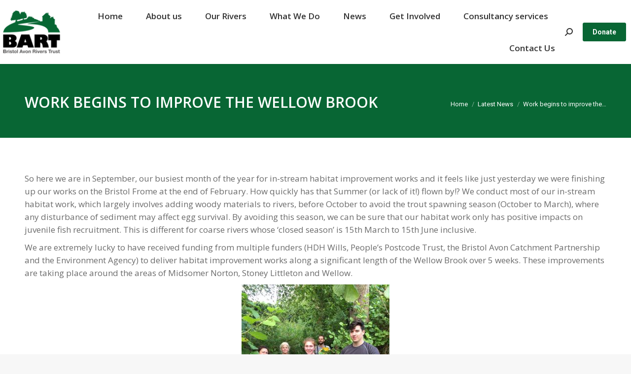

--- FILE ---
content_type: text/html; charset=UTF-8
request_url: https://bristolavonriverstrust.org/work-begins-improve-wellow-brook/
body_size: 22454
content:
<!DOCTYPE html>
<!--[if !(IE 6) | !(IE 7) | !(IE 8)  ]><!-->
<html lang="en-US" prefix="og: https://ogp.me/ns#" class="no-js">
<!--<![endif]-->
<head>
	<meta charset="UTF-8" />
				<meta name="viewport" content="width=device-width, initial-scale=1, maximum-scale=1, user-scalable=0"/>
			<meta name="theme-color" content="#086634"/>	<link rel="profile" href="https://gmpg.org/xfn/11" />
	
            <script data-no-defer="1" data-ezscrex="false" data-cfasync="false" data-pagespeed-no-defer data-cookieconsent="ignore">
                var ctPublicFunctions = {"_ajax_nonce":"a39a64f3f3","_rest_nonce":"c8a7775444","_ajax_url":"\/wp-admin\/admin-ajax.php","_rest_url":"https:\/\/bristolavonriverstrust.org\/wp-json\/","data__cookies_type":"native","data__ajax_type":"rest","data__bot_detector_enabled":0,"data__frontend_data_log_enabled":1,"cookiePrefix":"","wprocket_detected":true,"host_url":"bristolavonriverstrust.org","text__ee_click_to_select":"Click to select the whole data","text__ee_original_email":"The complete one is","text__ee_got_it":"Got it","text__ee_blocked":"Blocked","text__ee_cannot_connect":"Cannot connect","text__ee_cannot_decode":"Can not decode email. Unknown reason","text__ee_email_decoder":"CleanTalk email decoder","text__ee_wait_for_decoding":"The magic is on the way!","text__ee_decoding_process":"Please wait a few seconds while we decode the contact data."}
            </script>
        
            <script data-no-defer="1" data-ezscrex="false" data-cfasync="false" data-pagespeed-no-defer data-cookieconsent="ignore">
                var ctPublic = {"_ajax_nonce":"a39a64f3f3","settings__forms__check_internal":"0","settings__forms__check_external":"0","settings__forms__force_protection":0,"settings__forms__search_test":"1","settings__forms__wc_add_to_cart":0,"settings__data__bot_detector_enabled":0,"settings__sfw__anti_crawler":0,"blog_home":"https:\/\/bristolavonriverstrust.org\/","pixel__setting":"0","pixel__enabled":false,"pixel__url":null,"data__email_check_before_post":1,"data__email_check_exist_post":0,"data__cookies_type":"native","data__key_is_ok":true,"data__visible_fields_required":true,"wl_brandname":"Anti-Spam by CleanTalk","wl_brandname_short":"CleanTalk","ct_checkjs_key":"5a367d0cf09808b2230d876088bfcbb114f3fd9dfd2bb982f47066ebffd0df3d","emailEncoderPassKey":"2d43ea6f227e360588b5a5cd97d9e32e","bot_detector_forms_excluded":"W10=","advancedCacheExists":true,"varnishCacheExists":false,"wc_ajax_add_to_cart":false}
            </script>
        
<!-- Search Engine Optimization by Rank Math - https://rankmath.com/ -->
<title>Work begins to improve the Wellow Brook - Bristol Avon Rivers Trust</title>
<meta name="description" content="So here we are in September, our busiest month of the year for in-stream habitat improvement works and it feels like just yesterday we were finishing up our"/>
<meta name="robots" content="follow, index, max-snippet:-1, max-video-preview:-1, max-image-preview:large"/>
<link rel="canonical" href="https://bristolavonriverstrust.org/work-begins-improve-wellow-brook/" />
<meta property="og:locale" content="en_US" />
<meta property="og:type" content="article" />
<meta property="og:title" content="Work begins to improve the Wellow Brook - Bristol Avon Rivers Trust" />
<meta property="og:description" content="So here we are in September, our busiest month of the year for in-stream habitat improvement works and it feels like just yesterday we were finishing up our" />
<meta property="og:url" content="https://bristolavonriverstrust.org/work-begins-improve-wellow-brook/" />
<meta property="og:site_name" content="Bristol Avon Rivers Trust" />
<meta property="article:publisher" content="https://www.facebook.com/bristolavonrivers/" />
<meta property="article:section" content="Latest News" />
<meta property="og:updated_time" content="2017-11-28T14:01:34+00:00" />
<meta property="og:image" content="https://bristolavonriverstrust.org/wp-content/uploads/2017/09/Sep-17.jpg" />
<meta property="og:image:secure_url" content="https://bristolavonriverstrust.org/wp-content/uploads/2017/09/Sep-17.jpg" />
<meta property="og:image:width" content="720" />
<meta property="og:image:height" content="960" />
<meta property="og:image:alt" content="Work begins to improve the Wellow Brook" />
<meta property="og:image:type" content="image/jpeg" />
<meta property="article:published_time" content="2017-09-06T07:45:47+00:00" />
<meta property="article:modified_time" content="2017-11-28T14:01:34+00:00" />
<meta name="twitter:card" content="summary_large_image" />
<meta name="twitter:title" content="Work begins to improve the Wellow Brook - Bristol Avon Rivers Trust" />
<meta name="twitter:description" content="So here we are in September, our busiest month of the year for in-stream habitat improvement works and it feels like just yesterday we were finishing up our" />
<meta name="twitter:image" content="https://bristolavonriverstrust.org/wp-content/uploads/2017/09/Sep-17.jpg" />
<meta name="twitter:label1" content="Written by" />
<meta name="twitter:data1" content="Simon Hunter" />
<meta name="twitter:label2" content="Time to read" />
<meta name="twitter:data2" content="3 minutes" />
<script type="application/ld+json" class="rank-math-schema">{"@context":"https://schema.org","@graph":[{"@type":"Place","@id":"https://bristolavonriverstrust.org/#place","geo":{"@type":"GeoCoordinates","latitude":"51.547848","longitude":" -2.553636"},"hasMap":"https://www.google.com/maps/search/?api=1&amp;query=51.547848, -2.553636","address":{"@type":"PostalAddress","streetAddress":"8 North Court, The Courtyard, Woodlands, Bradley Stoke","addressLocality":"Bristol","postalCode":"BS32 4NQ","addressCountry":"United Kingdom"}},{"@type":["NGO","Organization"],"@id":"https://bristolavonriverstrust.org/#organization","name":"Bristol Avon Rivers Trust","url":"https://bristolavonriverstrust.org","sameAs":["https://www.facebook.com/bristolavonrivers/"],"email":"info@bristolavonriverstrust.org","address":{"@type":"PostalAddress","streetAddress":"8 North Court, The Courtyard, Woodlands, Bradley Stoke","addressLocality":"Bristol","postalCode":"BS32 4NQ","addressCountry":"United Kingdom"},"logo":{"@type":"ImageObject","@id":"https://bristolavonriverstrust.org/#logo","url":"https://bristolavonriverstrust.org/wp-content/uploads/2020/01/BARTFULL-COLOUR125.png","contentUrl":"https://bristolavonriverstrust.org/wp-content/uploads/2020/01/BARTFULL-COLOUR125.png","caption":"Bristol Avon Rivers Trust","inLanguage":"en-US","width":"125","height":"95"},"location":{"@id":"https://bristolavonriverstrust.org/#place"}},{"@type":"WebSite","@id":"https://bristolavonriverstrust.org/#website","url":"https://bristolavonriverstrust.org","name":"Bristol Avon Rivers Trust","publisher":{"@id":"https://bristolavonriverstrust.org/#organization"},"inLanguage":"en-US"},{"@type":"ImageObject","@id":"http://bristolavonriverstrust.org/wp-content/uploads/2017/09/Sep-17-300x400.jpg","url":"http://bristolavonriverstrust.org/wp-content/uploads/2017/09/Sep-17-300x400.jpg","width":"200","height":"200","inLanguage":"en-US"},{"@type":"WebPage","@id":"https://bristolavonriverstrust.org/work-begins-improve-wellow-brook/#webpage","url":"https://bristolavonriverstrust.org/work-begins-improve-wellow-brook/","name":"Work begins to improve the Wellow Brook - Bristol Avon Rivers Trust","datePublished":"2017-09-06T07:45:47+00:00","dateModified":"2017-11-28T14:01:34+00:00","isPartOf":{"@id":"https://bristolavonriverstrust.org/#website"},"primaryImageOfPage":{"@id":"http://bristolavonriverstrust.org/wp-content/uploads/2017/09/Sep-17-300x400.jpg"},"inLanguage":"en-US"},{"@type":"Person","@id":"https://bristolavonriverstrust.org/author/s_hunter/","name":"Simon Hunter","url":"https://bristolavonriverstrust.org/author/s_hunter/","image":{"@type":"ImageObject","@id":"https://secure.gravatar.com/avatar/a55ef79ab89d3d6db063ed86e5293c11220ccb10f999115b5ad790198efbbad5?s=96&amp;d=mm&amp;r=g","url":"https://secure.gravatar.com/avatar/a55ef79ab89d3d6db063ed86e5293c11220ccb10f999115b5ad790198efbbad5?s=96&amp;d=mm&amp;r=g","caption":"Simon Hunter","inLanguage":"en-US"},"sameAs":["http://bristolavonriverstrust.org"],"worksFor":{"@id":"https://bristolavonriverstrust.org/#organization"}},{"@type":"BlogPosting","headline":"Work begins to improve the Wellow Brook - Bristol Avon Rivers Trust","datePublished":"2017-09-06T07:45:47+00:00","dateModified":"2017-11-28T14:01:34+00:00","author":{"@id":"https://bristolavonriverstrust.org/author/s_hunter/","name":"Simon Hunter"},"publisher":{"@id":"https://bristolavonriverstrust.org/#organization"},"description":"So here we are in September, our busiest month of the year for in-stream habitat improvement works and it feels like just yesterday we were finishing up our","name":"Work begins to improve the Wellow Brook - Bristol Avon Rivers Trust","@id":"https://bristolavonriverstrust.org/work-begins-improve-wellow-brook/#richSnippet","isPartOf":{"@id":"https://bristolavonriverstrust.org/work-begins-improve-wellow-brook/#webpage"},"image":{"@id":"http://bristolavonriverstrust.org/wp-content/uploads/2017/09/Sep-17-300x400.jpg"},"inLanguage":"en-US","mainEntityOfPage":{"@id":"https://bristolavonriverstrust.org/work-begins-improve-wellow-brook/#webpage"}}]}</script>
<!-- /Rank Math WordPress SEO plugin -->

<link rel='dns-prefetch' href='//fonts.googleapis.com' />
<link rel="alternate" type="application/rss+xml" title="Bristol Avon Rivers Trust &raquo; Feed" href="https://bristolavonriverstrust.org/feed/" />
<link rel="alternate" type="application/rss+xml" title="Bristol Avon Rivers Trust &raquo; Comments Feed" href="https://bristolavonriverstrust.org/comments/feed/" />
<link rel="alternate" type="text/calendar" title="Bristol Avon Rivers Trust &raquo; iCal Feed" href="https://bristolavonriverstrust.org/events/?ical=1" />
<link rel="alternate" title="oEmbed (JSON)" type="application/json+oembed" href="https://bristolavonriverstrust.org/wp-json/oembed/1.0/embed?url=https%3A%2F%2Fbristolavonriverstrust.org%2Fwork-begins-improve-wellow-brook%2F" />
<link rel="alternate" title="oEmbed (XML)" type="text/xml+oembed" href="https://bristolavonriverstrust.org/wp-json/oembed/1.0/embed?url=https%3A%2F%2Fbristolavonriverstrust.org%2Fwork-begins-improve-wellow-brook%2F&#038;format=xml" />
		<!-- This site uses the Google Analytics by MonsterInsights plugin v9.11.1 - Using Analytics tracking - https://www.monsterinsights.com/ -->
							<script src="//www.googletagmanager.com/gtag/js?id=G-95VC27TL23"  data-cfasync="false" data-wpfc-render="false" async></script>
			<script data-cfasync="false" data-wpfc-render="false">
				var mi_version = '9.11.1';
				var mi_track_user = true;
				var mi_no_track_reason = '';
								var MonsterInsightsDefaultLocations = {"page_location":"https:\/\/bristolavonriverstrust.org\/work-begins-improve-wellow-brook\/"};
								if ( typeof MonsterInsightsPrivacyGuardFilter === 'function' ) {
					var MonsterInsightsLocations = (typeof MonsterInsightsExcludeQuery === 'object') ? MonsterInsightsPrivacyGuardFilter( MonsterInsightsExcludeQuery ) : MonsterInsightsPrivacyGuardFilter( MonsterInsightsDefaultLocations );
				} else {
					var MonsterInsightsLocations = (typeof MonsterInsightsExcludeQuery === 'object') ? MonsterInsightsExcludeQuery : MonsterInsightsDefaultLocations;
				}

								var disableStrs = [
										'ga-disable-G-95VC27TL23',
									];

				/* Function to detect opted out users */
				function __gtagTrackerIsOptedOut() {
					for (var index = 0; index < disableStrs.length; index++) {
						if (document.cookie.indexOf(disableStrs[index] + '=true') > -1) {
							return true;
						}
					}

					return false;
				}

				/* Disable tracking if the opt-out cookie exists. */
				if (__gtagTrackerIsOptedOut()) {
					for (var index = 0; index < disableStrs.length; index++) {
						window[disableStrs[index]] = true;
					}
				}

				/* Opt-out function */
				function __gtagTrackerOptout() {
					for (var index = 0; index < disableStrs.length; index++) {
						document.cookie = disableStrs[index] + '=true; expires=Thu, 31 Dec 2099 23:59:59 UTC; path=/';
						window[disableStrs[index]] = true;
					}
				}

				if ('undefined' === typeof gaOptout) {
					function gaOptout() {
						__gtagTrackerOptout();
					}
				}
								window.dataLayer = window.dataLayer || [];

				window.MonsterInsightsDualTracker = {
					helpers: {},
					trackers: {},
				};
				if (mi_track_user) {
					function __gtagDataLayer() {
						dataLayer.push(arguments);
					}

					function __gtagTracker(type, name, parameters) {
						if (!parameters) {
							parameters = {};
						}

						if (parameters.send_to) {
							__gtagDataLayer.apply(null, arguments);
							return;
						}

						if (type === 'event') {
														parameters.send_to = monsterinsights_frontend.v4_id;
							var hookName = name;
							if (typeof parameters['event_category'] !== 'undefined') {
								hookName = parameters['event_category'] + ':' + name;
							}

							if (typeof MonsterInsightsDualTracker.trackers[hookName] !== 'undefined') {
								MonsterInsightsDualTracker.trackers[hookName](parameters);
							} else {
								__gtagDataLayer('event', name, parameters);
							}
							
						} else {
							__gtagDataLayer.apply(null, arguments);
						}
					}

					__gtagTracker('js', new Date());
					__gtagTracker('set', {
						'developer_id.dZGIzZG': true,
											});
					if ( MonsterInsightsLocations.page_location ) {
						__gtagTracker('set', MonsterInsightsLocations);
					}
										__gtagTracker('config', 'G-95VC27TL23', {"forceSSL":"true","link_attribution":"true"} );
										window.gtag = __gtagTracker;										(function () {
						/* https://developers.google.com/analytics/devguides/collection/analyticsjs/ */
						/* ga and __gaTracker compatibility shim. */
						var noopfn = function () {
							return null;
						};
						var newtracker = function () {
							return new Tracker();
						};
						var Tracker = function () {
							return null;
						};
						var p = Tracker.prototype;
						p.get = noopfn;
						p.set = noopfn;
						p.send = function () {
							var args = Array.prototype.slice.call(arguments);
							args.unshift('send');
							__gaTracker.apply(null, args);
						};
						var __gaTracker = function () {
							var len = arguments.length;
							if (len === 0) {
								return;
							}
							var f = arguments[len - 1];
							if (typeof f !== 'object' || f === null || typeof f.hitCallback !== 'function') {
								if ('send' === arguments[0]) {
									var hitConverted, hitObject = false, action;
									if ('event' === arguments[1]) {
										if ('undefined' !== typeof arguments[3]) {
											hitObject = {
												'eventAction': arguments[3],
												'eventCategory': arguments[2],
												'eventLabel': arguments[4],
												'value': arguments[5] ? arguments[5] : 1,
											}
										}
									}
									if ('pageview' === arguments[1]) {
										if ('undefined' !== typeof arguments[2]) {
											hitObject = {
												'eventAction': 'page_view',
												'page_path': arguments[2],
											}
										}
									}
									if (typeof arguments[2] === 'object') {
										hitObject = arguments[2];
									}
									if (typeof arguments[5] === 'object') {
										Object.assign(hitObject, arguments[5]);
									}
									if ('undefined' !== typeof arguments[1].hitType) {
										hitObject = arguments[1];
										if ('pageview' === hitObject.hitType) {
											hitObject.eventAction = 'page_view';
										}
									}
									if (hitObject) {
										action = 'timing' === arguments[1].hitType ? 'timing_complete' : hitObject.eventAction;
										hitConverted = mapArgs(hitObject);
										__gtagTracker('event', action, hitConverted);
									}
								}
								return;
							}

							function mapArgs(args) {
								var arg, hit = {};
								var gaMap = {
									'eventCategory': 'event_category',
									'eventAction': 'event_action',
									'eventLabel': 'event_label',
									'eventValue': 'event_value',
									'nonInteraction': 'non_interaction',
									'timingCategory': 'event_category',
									'timingVar': 'name',
									'timingValue': 'value',
									'timingLabel': 'event_label',
									'page': 'page_path',
									'location': 'page_location',
									'title': 'page_title',
									'referrer' : 'page_referrer',
								};
								for (arg in args) {
																		if (!(!args.hasOwnProperty(arg) || !gaMap.hasOwnProperty(arg))) {
										hit[gaMap[arg]] = args[arg];
									} else {
										hit[arg] = args[arg];
									}
								}
								return hit;
							}

							try {
								f.hitCallback();
							} catch (ex) {
							}
						};
						__gaTracker.create = newtracker;
						__gaTracker.getByName = newtracker;
						__gaTracker.getAll = function () {
							return [];
						};
						__gaTracker.remove = noopfn;
						__gaTracker.loaded = true;
						window['__gaTracker'] = __gaTracker;
					})();
									} else {
										console.log("");
					(function () {
						function __gtagTracker() {
							return null;
						}

						window['__gtagTracker'] = __gtagTracker;
						window['gtag'] = __gtagTracker;
					})();
									}
			</script>
							<!-- / Google Analytics by MonsterInsights -->
		<style id='wp-img-auto-sizes-contain-inline-css'>
img:is([sizes=auto i],[sizes^="auto," i]){contain-intrinsic-size:3000px 1500px}
/*# sourceURL=wp-img-auto-sizes-contain-inline-css */
</style>
<style id='wp-emoji-styles-inline-css'>

	img.wp-smiley, img.emoji {
		display: inline !important;
		border: none !important;
		box-shadow: none !important;
		height: 1em !important;
		width: 1em !important;
		margin: 0 0.07em !important;
		vertical-align: -0.1em !important;
		background: none !important;
		padding: 0 !important;
	}
/*# sourceURL=wp-emoji-styles-inline-css */
</style>
<link rel='stylesheet' id='wp-block-library-css' href='https://bristolavonriverstrust.org/wp-includes/css/dist/block-library/style.min.css?ver=6.9' media='all' />
<style id='global-styles-inline-css'>
:root{--wp--preset--aspect-ratio--square: 1;--wp--preset--aspect-ratio--4-3: 4/3;--wp--preset--aspect-ratio--3-4: 3/4;--wp--preset--aspect-ratio--3-2: 3/2;--wp--preset--aspect-ratio--2-3: 2/3;--wp--preset--aspect-ratio--16-9: 16/9;--wp--preset--aspect-ratio--9-16: 9/16;--wp--preset--color--black: #000000;--wp--preset--color--cyan-bluish-gray: #abb8c3;--wp--preset--color--white: #FFF;--wp--preset--color--pale-pink: #f78da7;--wp--preset--color--vivid-red: #cf2e2e;--wp--preset--color--luminous-vivid-orange: #ff6900;--wp--preset--color--luminous-vivid-amber: #fcb900;--wp--preset--color--light-green-cyan: #7bdcb5;--wp--preset--color--vivid-green-cyan: #00d084;--wp--preset--color--pale-cyan-blue: #8ed1fc;--wp--preset--color--vivid-cyan-blue: #0693e3;--wp--preset--color--vivid-purple: #9b51e0;--wp--preset--color--accent: #086634;--wp--preset--color--dark-gray: #111;--wp--preset--color--light-gray: #767676;--wp--preset--gradient--vivid-cyan-blue-to-vivid-purple: linear-gradient(135deg,rgb(6,147,227) 0%,rgb(155,81,224) 100%);--wp--preset--gradient--light-green-cyan-to-vivid-green-cyan: linear-gradient(135deg,rgb(122,220,180) 0%,rgb(0,208,130) 100%);--wp--preset--gradient--luminous-vivid-amber-to-luminous-vivid-orange: linear-gradient(135deg,rgb(252,185,0) 0%,rgb(255,105,0) 100%);--wp--preset--gradient--luminous-vivid-orange-to-vivid-red: linear-gradient(135deg,rgb(255,105,0) 0%,rgb(207,46,46) 100%);--wp--preset--gradient--very-light-gray-to-cyan-bluish-gray: linear-gradient(135deg,rgb(238,238,238) 0%,rgb(169,184,195) 100%);--wp--preset--gradient--cool-to-warm-spectrum: linear-gradient(135deg,rgb(74,234,220) 0%,rgb(151,120,209) 20%,rgb(207,42,186) 40%,rgb(238,44,130) 60%,rgb(251,105,98) 80%,rgb(254,248,76) 100%);--wp--preset--gradient--blush-light-purple: linear-gradient(135deg,rgb(255,206,236) 0%,rgb(152,150,240) 100%);--wp--preset--gradient--blush-bordeaux: linear-gradient(135deg,rgb(254,205,165) 0%,rgb(254,45,45) 50%,rgb(107,0,62) 100%);--wp--preset--gradient--luminous-dusk: linear-gradient(135deg,rgb(255,203,112) 0%,rgb(199,81,192) 50%,rgb(65,88,208) 100%);--wp--preset--gradient--pale-ocean: linear-gradient(135deg,rgb(255,245,203) 0%,rgb(182,227,212) 50%,rgb(51,167,181) 100%);--wp--preset--gradient--electric-grass: linear-gradient(135deg,rgb(202,248,128) 0%,rgb(113,206,126) 100%);--wp--preset--gradient--midnight: linear-gradient(135deg,rgb(2,3,129) 0%,rgb(40,116,252) 100%);--wp--preset--font-size--small: 13px;--wp--preset--font-size--medium: 20px;--wp--preset--font-size--large: 36px;--wp--preset--font-size--x-large: 42px;--wp--preset--spacing--20: 0.44rem;--wp--preset--spacing--30: 0.67rem;--wp--preset--spacing--40: 1rem;--wp--preset--spacing--50: 1.5rem;--wp--preset--spacing--60: 2.25rem;--wp--preset--spacing--70: 3.38rem;--wp--preset--spacing--80: 5.06rem;--wp--preset--shadow--natural: 6px 6px 9px rgba(0, 0, 0, 0.2);--wp--preset--shadow--deep: 12px 12px 50px rgba(0, 0, 0, 0.4);--wp--preset--shadow--sharp: 6px 6px 0px rgba(0, 0, 0, 0.2);--wp--preset--shadow--outlined: 6px 6px 0px -3px rgb(255, 255, 255), 6px 6px rgb(0, 0, 0);--wp--preset--shadow--crisp: 6px 6px 0px rgb(0, 0, 0);}:where(.is-layout-flex){gap: 0.5em;}:where(.is-layout-grid){gap: 0.5em;}body .is-layout-flex{display: flex;}.is-layout-flex{flex-wrap: wrap;align-items: center;}.is-layout-flex > :is(*, div){margin: 0;}body .is-layout-grid{display: grid;}.is-layout-grid > :is(*, div){margin: 0;}:where(.wp-block-columns.is-layout-flex){gap: 2em;}:where(.wp-block-columns.is-layout-grid){gap: 2em;}:where(.wp-block-post-template.is-layout-flex){gap: 1.25em;}:where(.wp-block-post-template.is-layout-grid){gap: 1.25em;}.has-black-color{color: var(--wp--preset--color--black) !important;}.has-cyan-bluish-gray-color{color: var(--wp--preset--color--cyan-bluish-gray) !important;}.has-white-color{color: var(--wp--preset--color--white) !important;}.has-pale-pink-color{color: var(--wp--preset--color--pale-pink) !important;}.has-vivid-red-color{color: var(--wp--preset--color--vivid-red) !important;}.has-luminous-vivid-orange-color{color: var(--wp--preset--color--luminous-vivid-orange) !important;}.has-luminous-vivid-amber-color{color: var(--wp--preset--color--luminous-vivid-amber) !important;}.has-light-green-cyan-color{color: var(--wp--preset--color--light-green-cyan) !important;}.has-vivid-green-cyan-color{color: var(--wp--preset--color--vivid-green-cyan) !important;}.has-pale-cyan-blue-color{color: var(--wp--preset--color--pale-cyan-blue) !important;}.has-vivid-cyan-blue-color{color: var(--wp--preset--color--vivid-cyan-blue) !important;}.has-vivid-purple-color{color: var(--wp--preset--color--vivid-purple) !important;}.has-black-background-color{background-color: var(--wp--preset--color--black) !important;}.has-cyan-bluish-gray-background-color{background-color: var(--wp--preset--color--cyan-bluish-gray) !important;}.has-white-background-color{background-color: var(--wp--preset--color--white) !important;}.has-pale-pink-background-color{background-color: var(--wp--preset--color--pale-pink) !important;}.has-vivid-red-background-color{background-color: var(--wp--preset--color--vivid-red) !important;}.has-luminous-vivid-orange-background-color{background-color: var(--wp--preset--color--luminous-vivid-orange) !important;}.has-luminous-vivid-amber-background-color{background-color: var(--wp--preset--color--luminous-vivid-amber) !important;}.has-light-green-cyan-background-color{background-color: var(--wp--preset--color--light-green-cyan) !important;}.has-vivid-green-cyan-background-color{background-color: var(--wp--preset--color--vivid-green-cyan) !important;}.has-pale-cyan-blue-background-color{background-color: var(--wp--preset--color--pale-cyan-blue) !important;}.has-vivid-cyan-blue-background-color{background-color: var(--wp--preset--color--vivid-cyan-blue) !important;}.has-vivid-purple-background-color{background-color: var(--wp--preset--color--vivid-purple) !important;}.has-black-border-color{border-color: var(--wp--preset--color--black) !important;}.has-cyan-bluish-gray-border-color{border-color: var(--wp--preset--color--cyan-bluish-gray) !important;}.has-white-border-color{border-color: var(--wp--preset--color--white) !important;}.has-pale-pink-border-color{border-color: var(--wp--preset--color--pale-pink) !important;}.has-vivid-red-border-color{border-color: var(--wp--preset--color--vivid-red) !important;}.has-luminous-vivid-orange-border-color{border-color: var(--wp--preset--color--luminous-vivid-orange) !important;}.has-luminous-vivid-amber-border-color{border-color: var(--wp--preset--color--luminous-vivid-amber) !important;}.has-light-green-cyan-border-color{border-color: var(--wp--preset--color--light-green-cyan) !important;}.has-vivid-green-cyan-border-color{border-color: var(--wp--preset--color--vivid-green-cyan) !important;}.has-pale-cyan-blue-border-color{border-color: var(--wp--preset--color--pale-cyan-blue) !important;}.has-vivid-cyan-blue-border-color{border-color: var(--wp--preset--color--vivid-cyan-blue) !important;}.has-vivid-purple-border-color{border-color: var(--wp--preset--color--vivid-purple) !important;}.has-vivid-cyan-blue-to-vivid-purple-gradient-background{background: var(--wp--preset--gradient--vivid-cyan-blue-to-vivid-purple) !important;}.has-light-green-cyan-to-vivid-green-cyan-gradient-background{background: var(--wp--preset--gradient--light-green-cyan-to-vivid-green-cyan) !important;}.has-luminous-vivid-amber-to-luminous-vivid-orange-gradient-background{background: var(--wp--preset--gradient--luminous-vivid-amber-to-luminous-vivid-orange) !important;}.has-luminous-vivid-orange-to-vivid-red-gradient-background{background: var(--wp--preset--gradient--luminous-vivid-orange-to-vivid-red) !important;}.has-very-light-gray-to-cyan-bluish-gray-gradient-background{background: var(--wp--preset--gradient--very-light-gray-to-cyan-bluish-gray) !important;}.has-cool-to-warm-spectrum-gradient-background{background: var(--wp--preset--gradient--cool-to-warm-spectrum) !important;}.has-blush-light-purple-gradient-background{background: var(--wp--preset--gradient--blush-light-purple) !important;}.has-blush-bordeaux-gradient-background{background: var(--wp--preset--gradient--blush-bordeaux) !important;}.has-luminous-dusk-gradient-background{background: var(--wp--preset--gradient--luminous-dusk) !important;}.has-pale-ocean-gradient-background{background: var(--wp--preset--gradient--pale-ocean) !important;}.has-electric-grass-gradient-background{background: var(--wp--preset--gradient--electric-grass) !important;}.has-midnight-gradient-background{background: var(--wp--preset--gradient--midnight) !important;}.has-small-font-size{font-size: var(--wp--preset--font-size--small) !important;}.has-medium-font-size{font-size: var(--wp--preset--font-size--medium) !important;}.has-large-font-size{font-size: var(--wp--preset--font-size--large) !important;}.has-x-large-font-size{font-size: var(--wp--preset--font-size--x-large) !important;}
/*# sourceURL=global-styles-inline-css */
</style>

<style id='classic-theme-styles-inline-css'>
/*! This file is auto-generated */
.wp-block-button__link{color:#fff;background-color:#32373c;border-radius:9999px;box-shadow:none;text-decoration:none;padding:calc(.667em + 2px) calc(1.333em + 2px);font-size:1.125em}.wp-block-file__button{background:#32373c;color:#fff;text-decoration:none}
/*# sourceURL=/wp-includes/css/classic-themes.min.css */
</style>
<link rel='stylesheet' id='cleantalk-public-css-css' href='https://bristolavonriverstrust.org/wp-content/plugins/cleantalk-spam-protect/css/cleantalk-public.min.css?ver=6.70.1_1768207660' media='all' />
<link rel='stylesheet' id='cleantalk-email-decoder-css-css' href='https://bristolavonriverstrust.org/wp-content/plugins/cleantalk-spam-protect/css/cleantalk-email-decoder.min.css?ver=6.70.1_1768207660' media='all' />
<link rel='stylesheet' id='ub-extension-style-css-css' href='https://bristolavonriverstrust.org/wp-content/plugins/ultimate-blocks/src/extensions/style.css?ver=6.9' media='all' />
<link rel='stylesheet' id='the7-font-css' href='https://bristolavonriverstrust.org/wp-content/themes/dt-the7/fonts/icomoon-the7-font/icomoon-the7-font.min.css?ver=14.0.1.1' media='all' />
<link rel='stylesheet' id='dt-web-fonts-css' href='https://fonts.googleapis.com/css?family=Roboto:400,500,600,700%7CRoboto+Condensed:400,600,700%7COpen+Sans:300,400,600,700' media='all' />
<link rel='stylesheet' id='dt-main-css' href='https://bristolavonriverstrust.org/wp-content/themes/dt-the7/css/main.min.css?ver=14.0.1.1' media='all' />
<style id='dt-main-inline-css'>
body #load {
  display: block;
  height: 100%;
  overflow: hidden;
  position: fixed;
  width: 100%;
  z-index: 9901;
  opacity: 1;
  visibility: visible;
  transition: all .35s ease-out;
}
.load-wrap {
  width: 100%;
  height: 100%;
  background-position: center center;
  background-repeat: no-repeat;
  text-align: center;
  display: -ms-flexbox;
  display: -ms-flex;
  display: flex;
  -ms-align-items: center;
  -ms-flex-align: center;
  align-items: center;
  -ms-flex-flow: column wrap;
  flex-flow: column wrap;
  -ms-flex-pack: center;
  -ms-justify-content: center;
  justify-content: center;
}
.load-wrap > svg {
  position: absolute;
  top: 50%;
  left: 50%;
  transform: translate(-50%,-50%);
}
#load {
  background: var(--the7-elementor-beautiful-loading-bg,#ffffff);
  --the7-beautiful-spinner-color2: var(--the7-beautiful-spinner-color,#086634);
}

/*# sourceURL=dt-main-inline-css */
</style>
<link rel='stylesheet' id='the7-custom-scrollbar-css' href='https://bristolavonriverstrust.org/wp-content/themes/dt-the7/lib/custom-scrollbar/custom-scrollbar.min.css?ver=14.0.1.1' media='all' />
<link rel='stylesheet' id='the7-wpbakery-css' href='https://bristolavonriverstrust.org/wp-content/themes/dt-the7/css/wpbakery.min.css?ver=14.0.1.1' media='all' />
<link rel='stylesheet' id='the7-css-vars-css' href='https://bristolavonriverstrust.org/wp-content/uploads/the7-css/css-vars.css?ver=080e183d38ab' media='all' />
<link rel='stylesheet' id='dt-custom-css' href='https://bristolavonriverstrust.org/wp-content/uploads/the7-css/custom.css?ver=080e183d38ab' media='all' />
<link rel='stylesheet' id='dt-media-css' href='https://bristolavonriverstrust.org/wp-content/uploads/the7-css/media.css?ver=080e183d38ab' media='all' />
<link rel='stylesheet' id='the7-mega-menu-css' href='https://bristolavonriverstrust.org/wp-content/uploads/the7-css/mega-menu.css?ver=080e183d38ab' media='all' />
<link rel='stylesheet' id='the7-elements-css' href='https://bristolavonriverstrust.org/wp-content/uploads/the7-css/post-type-dynamic.css?ver=080e183d38ab' media='all' />
<link rel='stylesheet' id='style-css' href='https://bristolavonriverstrust.org/wp-content/themes/dt-the7/style.css?ver=14.0.1.1' media='all' />
<script src="https://bristolavonriverstrust.org/wp-includes/js/jquery/jquery.min.js?ver=3.7.1" id="jquery-core-js"></script>
<script src="https://bristolavonriverstrust.org/wp-includes/js/jquery/jquery-migrate.min.js?ver=3.4.1" id="jquery-migrate-js"></script>
<script src="https://bristolavonriverstrust.org/wp-content/plugins/google-analytics-for-wordpress/assets/js/frontend-gtag.min.js?ver=9.11.1" id="monsterinsights-frontend-script-js" async data-wp-strategy="async"></script>
<script data-cfasync="false" data-wpfc-render="false" id='monsterinsights-frontend-script-js-extra'>var monsterinsights_frontend = {"js_events_tracking":"true","download_extensions":"doc,pdf,ppt,zip,xls,docx,pptx,xlsx","inbound_paths":"[{\"path\":\"\\\/go\\\/\",\"label\":\"affiliate\"},{\"path\":\"\\\/recommend\\\/\",\"label\":\"affiliate\"}]","home_url":"https:\/\/bristolavonriverstrust.org","hash_tracking":"false","v4_id":"G-95VC27TL23"};</script>
<script src="https://bristolavonriverstrust.org/wp-content/plugins/cleantalk-spam-protect/js/apbct-public-bundle_gathering.min.js?ver=6.70.1_1768207660" id="apbct-public-bundle_gathering.min-js-js"></script>
<script src="//bristolavonriverstrust.org/wp-content/plugins/revslider/sr6/assets/js/rbtools.min.js?ver=6.7.38" async id="tp-tools-js"></script>
<script src="//bristolavonriverstrust.org/wp-content/plugins/revslider/sr6/assets/js/rs6.min.js?ver=6.7.38" async id="revmin-js"></script>
<script id="dt-above-fold-js-extra">
var dtLocal = {"themeUrl":"https://bristolavonriverstrust.org/wp-content/themes/dt-the7","passText":"To view this protected post, enter the password below:","moreButtonText":{"loading":"Loading...","loadMore":"Load more"},"postID":"4719","ajaxurl":"https://bristolavonriverstrust.org/wp-admin/admin-ajax.php","REST":{"baseUrl":"https://bristolavonriverstrust.org/wp-json/the7/v1","endpoints":{"sendMail":"/send-mail"}},"contactMessages":{"required":"One or more fields have an error. Please check and try again.","terms":"Please accept the privacy policy.","fillTheCaptchaError":"Please, fill the captcha."},"captchaSiteKey":"","ajaxNonce":"3133f1077c","pageData":"","themeSettings":{"smoothScroll":"off","lazyLoading":false,"desktopHeader":{"height":100},"ToggleCaptionEnabled":"disabled","ToggleCaption":"Navigation","floatingHeader":{"showAfter":180,"showMenu":true,"height":60,"logo":{"showLogo":true,"html":"\u003Cimg class=\" preload-me\" src=\"https://bristolavonriverstrust.org/wp-content/uploads/2019/11/BARTFULL-COLOUR125.png\" srcset=\"https://bristolavonriverstrust.org/wp-content/uploads/2019/11/BARTFULL-COLOUR125.png 125w, https://bristolavonriverstrust.org/wp-content/uploads/2019/11/BARTFULL-COLOUR250.png 250w\" width=\"125\" height=\"95\"   sizes=\"125px\" alt=\"Bristol Avon Rivers Trust\" /\u003E","url":"https://bristolavonriverstrust.org/"}},"topLine":{"floatingTopLine":{"logo":{"showLogo":false,"html":""}}},"mobileHeader":{"firstSwitchPoint":1050,"secondSwitchPoint":778,"firstSwitchPointHeight":80,"secondSwitchPointHeight":60,"mobileToggleCaptionEnabled":"disabled","mobileToggleCaption":"Menu"},"stickyMobileHeaderFirstSwitch":{"logo":{"html":"\u003Cimg class=\" preload-me\" src=\"https://bristolavonriverstrust.org/wp-content/uploads/2019/11/BARTFULL-COLOUR125.png\" srcset=\"https://bristolavonriverstrust.org/wp-content/uploads/2019/11/BARTFULL-COLOUR125.png 125w, https://bristolavonriverstrust.org/wp-content/uploads/2019/11/BARTFULL-COLOUR250.png 250w\" width=\"125\" height=\"95\"   sizes=\"125px\" alt=\"Bristol Avon Rivers Trust\" /\u003E"}},"stickyMobileHeaderSecondSwitch":{"logo":{"html":"\u003Cimg class=\" preload-me\" src=\"https://bristolavonriverstrust.org/wp-content/uploads/2019/11/BARTFULL-COLOUR125.png\" srcset=\"https://bristolavonriverstrust.org/wp-content/uploads/2019/11/BARTFULL-COLOUR125.png 125w, https://bristolavonriverstrust.org/wp-content/uploads/2019/11/BARTFULL-COLOUR250.png 250w\" width=\"125\" height=\"95\"   sizes=\"125px\" alt=\"Bristol Avon Rivers Trust\" /\u003E"}},"sidebar":{"switchPoint":990},"boxedWidth":"1340px"},"VCMobileScreenWidth":"768"};
var dtShare = {"shareButtonText":{"facebook":"Share on Facebook","twitter":"Share on X","pinterest":"Pin it","linkedin":"Share on Linkedin","whatsapp":"Share on Whatsapp"},"overlayOpacity":"85"};
//# sourceURL=dt-above-fold-js-extra
</script>
<script src="https://bristolavonriverstrust.org/wp-content/themes/dt-the7/js/above-the-fold.min.js?ver=14.0.1.1" id="dt-above-fold-js"></script>
<link rel="https://api.w.org/" href="https://bristolavonriverstrust.org/wp-json/" /><link rel="alternate" title="JSON" type="application/json" href="https://bristolavonriverstrust.org/wp-json/wp/v2/posts/4719" /><link rel="EditURI" type="application/rsd+xml" title="RSD" href="https://bristolavonriverstrust.org/xmlrpc.php?rsd" />
<meta name="generator" content="WordPress 6.9" />
<link rel='shortlink' href='https://bristolavonriverstrust.org/?p=4719' />
<meta name="tec-api-version" content="v1"><meta name="tec-api-origin" content="https://bristolavonriverstrust.org"><link rel="alternate" href="https://bristolavonriverstrust.org/wp-json/tribe/events/v1/" /><meta name="generator" content="Powered by WPBakery Page Builder - drag and drop page builder for WordPress."/>
<noscript><style>.lazyload[data-src]{display:none !important;}</style></noscript><style>.lazyload{background-image:none !important;}.lazyload:before{background-image:none !important;}</style><meta name="generator" content="Powered by Slider Revolution 6.7.38 - responsive, Mobile-Friendly Slider Plugin for WordPress with comfortable drag and drop interface." />
<script type="text/javascript" id="the7-loader-script">
document.addEventListener("DOMContentLoaded", function(event) {
	var load = document.getElementById("load");
	if(!load.classList.contains('loader-removed')){
		var removeLoading = setTimeout(function() {
			load.className += " loader-removed";
		}, 300);
	}
});
</script>
		<link rel="icon" href="https://bristolavonriverstrust.org/wp-content/uploads/2018/11/cropped-Bart-Logo-FACEBOOK-PROFILE-32x32.jpg" sizes="32x32" />
<link rel="icon" href="https://bristolavonriverstrust.org/wp-content/uploads/2018/11/cropped-Bart-Logo-FACEBOOK-PROFILE-192x192.jpg" sizes="192x192" />
<link rel="apple-touch-icon" href="https://bristolavonriverstrust.org/wp-content/uploads/2018/11/cropped-Bart-Logo-FACEBOOK-PROFILE-180x180.jpg" />
<meta name="msapplication-TileImage" content="https://bristolavonriverstrust.org/wp-content/uploads/2018/11/cropped-Bart-Logo-FACEBOOK-PROFILE-270x270.jpg" />
<script>function setREVStartSize(e){
			//window.requestAnimationFrame(function() {
				window.RSIW = window.RSIW===undefined ? window.innerWidth : window.RSIW;
				window.RSIH = window.RSIH===undefined ? window.innerHeight : window.RSIH;
				try {
					var pw = document.getElementById(e.c).parentNode.offsetWidth,
						newh;
					pw = pw===0 || isNaN(pw) || (e.l=="fullwidth" || e.layout=="fullwidth") ? window.RSIW : pw;
					e.tabw = e.tabw===undefined ? 0 : parseInt(e.tabw);
					e.thumbw = e.thumbw===undefined ? 0 : parseInt(e.thumbw);
					e.tabh = e.tabh===undefined ? 0 : parseInt(e.tabh);
					e.thumbh = e.thumbh===undefined ? 0 : parseInt(e.thumbh);
					e.tabhide = e.tabhide===undefined ? 0 : parseInt(e.tabhide);
					e.thumbhide = e.thumbhide===undefined ? 0 : parseInt(e.thumbhide);
					e.mh = e.mh===undefined || e.mh=="" || e.mh==="auto" ? 0 : parseInt(e.mh,0);
					if(e.layout==="fullscreen" || e.l==="fullscreen")
						newh = Math.max(e.mh,window.RSIH);
					else{
						e.gw = Array.isArray(e.gw) ? e.gw : [e.gw];
						for (var i in e.rl) if (e.gw[i]===undefined || e.gw[i]===0) e.gw[i] = e.gw[i-1];
						e.gh = e.el===undefined || e.el==="" || (Array.isArray(e.el) && e.el.length==0)? e.gh : e.el;
						e.gh = Array.isArray(e.gh) ? e.gh : [e.gh];
						for (var i in e.rl) if (e.gh[i]===undefined || e.gh[i]===0) e.gh[i] = e.gh[i-1];
											
						var nl = new Array(e.rl.length),
							ix = 0,
							sl;
						e.tabw = e.tabhide>=pw ? 0 : e.tabw;
						e.thumbw = e.thumbhide>=pw ? 0 : e.thumbw;
						e.tabh = e.tabhide>=pw ? 0 : e.tabh;
						e.thumbh = e.thumbhide>=pw ? 0 : e.thumbh;
						for (var i in e.rl) nl[i] = e.rl[i]<window.RSIW ? 0 : e.rl[i];
						sl = nl[0];
						for (var i in nl) if (sl>nl[i] && nl[i]>0) { sl = nl[i]; ix=i;}
						var m = pw>(e.gw[ix]+e.tabw+e.thumbw) ? 1 : (pw-(e.tabw+e.thumbw)) / (e.gw[ix]);
						newh =  (e.gh[ix] * m) + (e.tabh + e.thumbh);
					}
					var el = document.getElementById(e.c);
					if (el!==null && el) el.style.height = newh+"px";
					el = document.getElementById(e.c+"_wrapper");
					if (el!==null && el) {
						el.style.height = newh+"px";
						el.style.display = "block";
					}
				} catch(e){
					console.log("Failure at Presize of Slider:" + e)
				}
			//});
		  };</script>
<noscript><style> .wpb_animate_when_almost_visible { opacity: 1; }</style></noscript><style id='the7-custom-inline-css' type='text/css'>
.shadow{-webkit-box-shadow: 20px 21px 46px -16px rgba(0,0,0,0.63);
-moz-box-shadow: 20px 21px 46px -16px rgba(0,0,0,0.63);
	box-shadow: 20px 21px 46px -16px rgba(0,0,0,0.63);}
.footer .soc-font-icon {font-size: 32px !important;}
</style>
<link rel='stylesheet' id='rs-plugin-settings-css' href='//bristolavonriverstrust.org/wp-content/plugins/revslider/sr6/assets/css/rs6.css?ver=6.7.38' media='all' />
<style id='rs-plugin-settings-inline-css'>
#rs-demo-id {}
/*# sourceURL=rs-plugin-settings-inline-css */
</style>
</head>
<body id="the7-body" class="wp-singular post-template-default single single-post postid-4719 single-format-standard wp-embed-responsive wp-theme-dt-the7 the7-core-ver-2.7.12 tribe-no-js no-comments dt-responsive-on right-mobile-menu-close-icon ouside-menu-close-icon mobile-hamburger-close-bg-enable mobile-hamburger-close-bg-hover-enable  fade-medium-mobile-menu-close-icon fade-medium-menu-close-icon srcset-enabled btn-flat custom-btn-color custom-btn-hover-color phantom-fade phantom-shadow-decoration phantom-custom-logo-on sticky-mobile-header top-header first-switch-logo-center first-switch-menu-right second-switch-logo-left second-switch-menu-right right-mobile-menu layzr-loading-on no-avatars popup-message-style the7-ver-14.0.1.1 wpb-js-composer js-comp-ver-8.7.2 vc_responsive">
<!-- The7 14.0.1.1 -->
<div data-rocket-location-hash="4c9645055ad6bbf631153f61b4fe6456" id="load" class="spinner-loader">
	<div data-rocket-location-hash="fc1ec903582e2b6046c8b83477752bd5" class="load-wrap"><style type="text/css">
    [class*="the7-spinner-animate-"]{
        animation: spinner-animation 1s cubic-bezier(1,1,1,1) infinite;
        x:46.5px;
        y:40px;
        width:7px;
        height:20px;
        fill:var(--the7-beautiful-spinner-color2);
        opacity: 0.2;
    }
    .the7-spinner-animate-2{
        animation-delay: 0.083s;
    }
    .the7-spinner-animate-3{
        animation-delay: 0.166s;
    }
    .the7-spinner-animate-4{
         animation-delay: 0.25s;
    }
    .the7-spinner-animate-5{
         animation-delay: 0.33s;
    }
    .the7-spinner-animate-6{
         animation-delay: 0.416s;
    }
    .the7-spinner-animate-7{
         animation-delay: 0.5s;
    }
    .the7-spinner-animate-8{
         animation-delay: 0.58s;
    }
    .the7-spinner-animate-9{
         animation-delay: 0.666s;
    }
    .the7-spinner-animate-10{
         animation-delay: 0.75s;
    }
    .the7-spinner-animate-11{
        animation-delay: 0.83s;
    }
    .the7-spinner-animate-12{
        animation-delay: 0.916s;
    }
    @keyframes spinner-animation{
        from {
            opacity: 1;
        }
        to{
            opacity: 0;
        }
    }
</style>
<svg width="75px" height="75px" xmlns="http://www.w3.org/2000/svg" viewBox="0 0 100 100" preserveAspectRatio="xMidYMid">
	<rect class="the7-spinner-animate-1" rx="5" ry="5" transform="rotate(0 50 50) translate(0 -30)"></rect>
	<rect class="the7-spinner-animate-2" rx="5" ry="5" transform="rotate(30 50 50) translate(0 -30)"></rect>
	<rect class="the7-spinner-animate-3" rx="5" ry="5" transform="rotate(60 50 50) translate(0 -30)"></rect>
	<rect class="the7-spinner-animate-4" rx="5" ry="5" transform="rotate(90 50 50) translate(0 -30)"></rect>
	<rect class="the7-spinner-animate-5" rx="5" ry="5" transform="rotate(120 50 50) translate(0 -30)"></rect>
	<rect class="the7-spinner-animate-6" rx="5" ry="5" transform="rotate(150 50 50) translate(0 -30)"></rect>
	<rect class="the7-spinner-animate-7" rx="5" ry="5" transform="rotate(180 50 50) translate(0 -30)"></rect>
	<rect class="the7-spinner-animate-8" rx="5" ry="5" transform="rotate(210 50 50) translate(0 -30)"></rect>
	<rect class="the7-spinner-animate-9" rx="5" ry="5" transform="rotate(240 50 50) translate(0 -30)"></rect>
	<rect class="the7-spinner-animate-10" rx="5" ry="5" transform="rotate(270 50 50) translate(0 -30)"></rect>
	<rect class="the7-spinner-animate-11" rx="5" ry="5" transform="rotate(300 50 50) translate(0 -30)"></rect>
	<rect class="the7-spinner-animate-12" rx="5" ry="5" transform="rotate(330 50 50) translate(0 -30)"></rect>
</svg></div>
</div>
<div id="page" >
	<a class="skip-link screen-reader-text" href="#content">Skip to content</a>

<div class="masthead inline-header right widgets full-height full-width shadow-decoration shadow-mobile-header-decoration small-mobile-menu-icon show-sub-menu-on-hover show-mobile-logo" >

	<div data-rocket-location-hash="e23fd968c347c3a18f48d6452d42536a" class="top-bar top-bar-empty top-bar-line-hide">
	<div class="top-bar-bg" ></div>
	<div class="mini-widgets left-widgets"></div><div class="mini-widgets right-widgets"></div></div>

	<header data-rocket-location-hash="23fa13b45ac73272d8ee7c1585217a21" class="header-bar" role="banner">

		<div class="branding">
	<div id="site-title" class="assistive-text">Bristol Avon Rivers Trust</div>
	<div id="site-description" class="assistive-text">River Management &amp; Consultancy</div>
	<a class="" href="https://bristolavonriverstrust.org/"><img class=" preload-me" src="https://bristolavonriverstrust.org/wp-content/uploads/2019/11/BARTFULL-COLOUR125.png" srcset="https://bristolavonriverstrust.org/wp-content/uploads/2019/11/BARTFULL-COLOUR125.png 125w, https://bristolavonriverstrust.org/wp-content/uploads/2019/11/BARTFULL-COLOUR250.png 250w" width="125" height="95"   sizes="125px" alt="Bristol Avon Rivers Trust" /><img class="mobile-logo preload-me" src="https://bristolavonriverstrust.org/wp-content/uploads/2019/11/BARTFULL-COLOUR125.png" srcset="https://bristolavonriverstrust.org/wp-content/uploads/2019/11/BARTFULL-COLOUR125.png 125w, https://bristolavonriverstrust.org/wp-content/uploads/2019/11/BARTFULL-COLOUR250.png 250w" width="125" height="95"   sizes="125px" alt="Bristol Avon Rivers Trust" /></a></div>

		<ul id="primary-menu" class="main-nav underline-decoration l-to-r-line outside-item-remove-margin"><li class="menu-item menu-item-type-post_type menu-item-object-page menu-item-home menu-item-5344 first depth-0"><a href='https://bristolavonriverstrust.org/' data-level='1'><span class="menu-item-text"><span class="menu-text">Home</span></span></a></li> <li class="menu-item menu-item-type-post_type menu-item-object-page menu-item-has-children menu-item-5345 has-children depth-0"><a href='https://bristolavonriverstrust.org/who-we-are/' class='not-clickable-item' data-level='1' aria-haspopup='true' aria-expanded='false'><span class="menu-item-text"><span class="menu-text">About us</span></span></a><ul class="sub-nav hover-style-bg" role="group"><li class="menu-item menu-item-type-post_type menu-item-object-page menu-item-5353 first depth-1"><a href='https://bristolavonriverstrust.org/our-vision/' data-level='2'><span class="menu-item-text"><span class="menu-text">Our Vision</span></span></a></li> <li class="menu-item menu-item-type-post_type menu-item-object-page menu-item-5346 depth-1"><a href='https://bristolavonriverstrust.org/who-we-are/meet-the-team/' data-level='2'><span class="menu-item-text"><span class="menu-text">Meet the Team</span></span></a></li> <li class="menu-item menu-item-type-post_type menu-item-object-page menu-item-5347 depth-1"><a href='https://bristolavonriverstrust.org/who-we-are/partnerships/' data-level='2'><span class="menu-item-text"><span class="menu-text">Partners</span></span></a></li> </ul></li> <li class="menu-item menu-item-type-post_type menu-item-object-page menu-item-has-children menu-item-5364 has-children depth-0"><a href='https://bristolavonriverstrust.org/our-rivers/' class='not-clickable-item' data-level='1' aria-haspopup='true' aria-expanded='false'><span class="menu-item-text"><span class="menu-text">Our Rivers</span></span></a><ul class="sub-nav hover-style-bg" role="group"><li class="menu-item menu-item-type-post_type menu-item-object-page menu-item-5362 first depth-1"><a href='https://bristolavonriverstrust.org/explore-our-river/' data-level='2'><span class="menu-item-text"><span class="menu-text">Explore Our River</span></span></a></li> <li class="menu-item menu-item-type-post_type menu-item-object-page menu-item-5363 depth-1"><a href='https://bristolavonriverstrust.org/wonderful-wildlife/' data-level='2'><span class="menu-item-text"><span class="menu-text">Wonderful Wildlife</span></span></a></li> <li class="menu-item menu-item-type-post_type menu-item-object-page menu-item-5365 depth-1"><a href='https://bristolavonriverstrust.org/our-rivers/river-quality-information/' data-level='2'><span class="menu-item-text"><span class="menu-text">River Health Data</span></span></a></li> </ul></li> <li class="menu-item menu-item-type-post_type menu-item-object-page menu-item-has-children menu-item-5366 has-children depth-0"><a href='https://bristolavonriverstrust.org/what-we-do/' class='not-clickable-item' data-level='1' aria-haspopup='true' aria-expanded='false'><span class="menu-item-text"><span class="menu-text">What We Do</span></span></a><ul class="sub-nav hover-style-bg" role="group"><li class="menu-item menu-item-type-post_type menu-item-object-page menu-item-5514 first depth-1"><a href='https://bristolavonriverstrust.org/projects/' data-level='2'><span class="menu-item-text"><span class="menu-text">Projects</span></span></a></li> <li class="menu-item menu-item-type-post_type menu-item-object-page menu-item-5369 depth-1"><a href='https://bristolavonriverstrust.org/what-we-do/research/' data-level='2'><span class="menu-item-text"><span class="menu-text">Research</span></span></a></li> <li class="menu-item menu-item-type-post_type menu-item-object-page menu-item-5367 depth-1"><a href='https://bristolavonriverstrust.org/what-we-do/catchment-management/' data-level='2'><span class="menu-item-text"><span class="menu-text">Catchment Management</span></span></a></li> <li class="menu-item menu-item-type-post_type menu-item-object-page menu-item-5368 depth-1"><a href='https://bristolavonriverstrust.org/what-we-do/habitat-improvements/' data-level='2'><span class="menu-item-text"><span class="menu-text">Habitat Improvements</span></span></a></li> <li class="menu-item menu-item-type-post_type menu-item-object-page menu-item-5390 depth-1"><a href='https://bristolavonriverstrust.org/natural-flood-management/' data-level='2'><span class="menu-item-text"><span class="menu-text">Natural Flood Management</span></span></a></li> <li class="menu-item menu-item-type-post_type menu-item-object-page menu-item-7575 depth-1"><a href='https://bristolavonriverstrust.org/tree-planting/' data-level='2'><span class="menu-item-text"><span class="menu-text">Tree Planting</span></span></a></li> <li class="menu-item menu-item-type-post_type menu-item-object-page menu-item-5394 depth-1"><a href='https://bristolavonriverstrust.org/working-with-landowners/' data-level='2'><span class="menu-item-text"><span class="menu-text">Working with Landowners</span></span></a></li> <li class="menu-item menu-item-type-post_type menu-item-object-page menu-item-5393 depth-1"><a href='https://bristolavonriverstrust.org/working-with-community-groups/' data-level='2'><span class="menu-item-text"><span class="menu-text">Working with Community Groups</span></span></a></li> <li class="menu-item menu-item-type-post_type menu-item-object-page menu-item-12947 depth-1"><a href='https://bristolavonriverstrust.org/education-resources/' data-level='2'><span class="menu-item-text"><span class="menu-text">Education Resources</span></span></a></li> <li class="menu-item menu-item-type-post_type menu-item-object-page menu-item-5392 depth-1"><a href='https://bristolavonriverstrust.org/working-with-primary-schools/' data-level='2'><span class="menu-item-text"><span class="menu-text">Working with Primary Schools</span></span></a></li> <li class="menu-item menu-item-type-post_type menu-item-object-page menu-item-5391 depth-1"><a href='https://bristolavonriverstrust.org/working-with-secondary-schools/' data-level='2'><span class="menu-item-text"><span class="menu-text">Working with Secondary Schools</span></span></a></li> </ul></li> <li class="menu-item menu-item-type-post_type menu-item-object-page current_page_parent menu-item-has-children menu-item-5405 has-children depth-0"><a href='https://bristolavonriverstrust.org/news-2/' class='not-clickable-item' data-level='1' aria-haspopup='true' aria-expanded='false'><span class="menu-item-text"><span class="menu-text">News</span></span></a><ul class="sub-nav hover-style-bg" role="group"><li class="menu-item menu-item-type-post_type menu-item-object-page menu-item-5404 first depth-1"><a href='https://bristolavonriverstrust.org/latest-updates/' data-level='2'><span class="menu-item-text"><span class="menu-text">Latest Updates</span></span></a></li> <li class="menu-item menu-item-type-post_type menu-item-object-page menu-item-5425 depth-1"><a href='https://bristolavonriverstrust.org/newsletters/' data-level='2'><span class="menu-item-text"><span class="menu-text">Newsletters</span></span></a></li> <li class="menu-item menu-item-type-post_type menu-item-object-page menu-item-5424 depth-1"><a href='https://bristolavonriverstrust.org/press-coverage/' data-level='2'><span class="menu-item-text"><span class="menu-text">Press Coverage</span></span></a></li> <li class="menu-item menu-item-type-post_type menu-item-object-page menu-item-5423 depth-1"><a href='https://bristolavonriverstrust.org/vacancies/' data-level='2'><span class="menu-item-text"><span class="menu-text">Vacancies</span></span></a></li> <li class="menu-item menu-item-type-post_type menu-item-object-page menu-item-5422 depth-1"><a href='https://bristolavonriverstrust.org/contract-tender-opportunities/' data-level='2'><span class="menu-item-text"><span class="menu-text">Contract &#038; Tender Opportunities</span></span></a></li> </ul></li> <li class="menu-item menu-item-type-post_type menu-item-object-page menu-item-has-children menu-item-5426 has-children depth-0"><a href='https://bristolavonriverstrust.org/get-involved/' class='not-clickable-item' data-level='1' aria-haspopup='true' aria-expanded='false'><span class="menu-item-text"><span class="menu-text">Get Involved</span></span></a><ul class="sub-nav hover-style-bg" role="group"><li class="menu-item menu-item-type-post_type menu-item-object-page menu-item-15043 first depth-1"><a href='https://bristolavonriverstrust.org/get-involved/volunteering/' data-level='2'><span class="menu-item-text"><span class="menu-text">Volunteer</span></span></a></li> <li class="menu-item menu-item-type-post_type menu-item-object-page menu-item-8640 depth-1"><a href='https://bristolavonriverstrust.org/get-involved/beacons/' data-level='2'><span class="menu-item-text"><span class="menu-text">BART Beacons</span></span></a></li> <li class="menu-item menu-item-type-post_type menu-item-object-page menu-item-5433 depth-1"><a href='https://bristolavonriverstrust.org/corporate-volunteering/' data-level='2'><span class="menu-item-text"><span class="menu-text">Corporate Volunteering</span></span></a></li> <li class="menu-item menu-item-type-custom menu-item-object-custom menu-item-8705 depth-1"><a href='https://bristolavonriverstrust.org/riverblitz/' target='_blank' data-level='2'><span class="menu-item-text"><span class="menu-text">RiverBlitz</span></span></a></li> <li class="menu-item menu-item-type-custom menu-item-object-custom menu-item-14058 depth-1"><a href='https://bristolavonriverstrust.org/river-detectives/index.html' data-level='2'><span class="menu-item-text"><span class="menu-text">River Detectives</span></span></a></li> <li class="menu-item menu-item-type-post_type menu-item-object-page menu-item-5428 depth-1"><a href='https://bristolavonriverstrust.org/what-we-do/riverfly_monitoring/' data-level='2'><span class="menu-item-text"><span class="menu-text">Riverfly Monitoring</span></span></a></li> <li class="menu-item menu-item-type-post_type menu-item-object-page menu-item-15400 depth-1"><a href='https://bristolavonriverstrust.org/water-guardians/' data-level='2'><span class="menu-item-text"><span class="menu-text">Water Guardians</span></span></a></li> <li class="menu-item menu-item-type-post_type menu-item-object-page menu-item-5439 depth-1"><a href='https://bristolavonriverstrust.org/everyday-action/' data-level='2'><span class="menu-item-text"><span class="menu-text">Everyday Action</span></span></a></li> <li class="menu-item menu-item-type-post_type menu-item-object-page menu-item-6303 depth-1"><a href='https://bristolavonriverstrust.org/get-involved/river-charity-near-bristol/' data-level='2'><span class="menu-item-text"><span class="menu-text">Support your Local Rivers Trust</span></span></a></li> <li class="menu-item menu-item-type-post_type menu-item-object-page menu-item-5434 depth-1"><a href='https://bristolavonriverstrust.org/donations/' data-level='2'><span class="menu-item-text"><span class="menu-text">Donate</span></span></a></li> <li class="menu-item menu-item-type-custom menu-item-object-custom menu-item-7389 depth-1"><a href='https://bristolavonriverstrust.org/events/' data-level='2'><span class="menu-item-text"><span class="menu-text">Events</span></span></a></li> </ul></li> <li class="menu-item menu-item-type-post_type menu-item-object-page menu-item-has-children menu-item-5479 has-children depth-0"><a href='https://bristolavonriverstrust.org/consultancy-services/' class='not-clickable-item' data-level='1' aria-haspopup='true' aria-expanded='false'><span class="menu-item-text"><span class="menu-text">Consultancy services</span></span></a><ul class="sub-nav hover-style-bg" role="group"><li class="menu-item menu-item-type-post_type menu-item-object-page menu-item-5478 first depth-1"><a href='https://bristolavonriverstrust.org/about/' data-level='2'><span class="menu-item-text"><span class="menu-text">BART River Services</span></span></a></li> <li class="menu-item menu-item-type-post_type menu-item-object-page menu-item-5708 depth-1"><a href='https://bristolavonriverstrust.org/farm-advice/' data-level='2'><span class="menu-item-text"><span class="menu-text">Farm Advice</span></span></a></li> <li class="menu-item menu-item-type-post_type menu-item-object-page menu-item-5476 depth-1"><a href='https://bristolavonriverstrust.org/ecological-monitoring/' data-level='2'><span class="menu-item-text"><span class="menu-text">Ecological Monitoring</span></span></a></li> <li class="menu-item menu-item-type-post_type menu-item-object-page menu-item-5474 depth-1"><a href='https://bristolavonriverstrust.org/natural-flood-management-2/' data-level='2'><span class="menu-item-text"><span class="menu-text">Natural Flood Management</span></span></a></li> <li class="menu-item menu-item-type-post_type menu-item-object-page menu-item-5473 depth-1"><a href='https://bristolavonriverstrust.org/river-restoration/' data-level='2'><span class="menu-item-text"><span class="menu-text">River Restoration</span></span></a></li> <li class="menu-item menu-item-type-post_type menu-item-object-page menu-item-5475 depth-1"><a href='https://bristolavonriverstrust.org/modelling/' data-level='2'><span class="menu-item-text"><span class="menu-text">Modelling &#038; Technical Services</span></span></a></li> <li class="menu-item menu-item-type-post_type menu-item-object-page menu-item-5477 depth-1"><a href='https://bristolavonriverstrust.org/our-team/' data-level='2'><span class="menu-item-text"><span class="menu-text">Our Team</span></span></a></li> <li class="menu-item menu-item-type-post_type menu-item-object-page menu-item-5472 depth-1"><a href='https://bristolavonriverstrust.org/contact/' data-level='2'><span class="menu-item-text"><span class="menu-text">Contact</span></span></a></li> </ul></li> <li class="menu-item menu-item-type-post_type menu-item-object-page menu-item-5480 last depth-0"><a href='https://bristolavonriverstrust.org/contact-us/' data-level='1'><span class="menu-item-text"><span class="menu-text">Contact Us</span></span></a></li> </ul>
		<div class="mini-widgets"><div class="mini-search show-on-desktop near-logo-first-switch near-logo-second-switch popup-search custom-icon"><form class="searchform mini-widget-searchform" role="search" method="get" action="https://bristolavonriverstrust.org/">

	<div class="screen-reader-text">Search:</div>

	
		<a href="" class="submit text-disable"><i class=" mw-icon the7-mw-icon-search-bold"></i></a>
		<div class="popup-search-wrap">
			<input type="text" aria-label="Search" class="field searchform-s" name="s" value="" placeholder="Type and hit enter …" title="Search form"/>
			<a href="" class="search-icon"  aria-label="Search"><i class="the7-mw-icon-search" aria-hidden="true"></i></a>
		</div>

			<input type="submit" class="assistive-text searchsubmit" value="Go!"/>
</form>
</div><a href="http://bristolavonriverstrust.org/donations/" class="microwidget-btn mini-button header-elements-button-1 show-on-desktop near-logo-first-switch in-menu-second-switch microwidget-btn-bg-on microwidget-btn-hover-bg-on disable-animation-bg border-on hover-border-on btn-icon-align-right" ><span>Donate</span></a></div>
	</header>

</div>
<div data-rocket-location-hash="f243f9eb1e84b0f40eff22d2a5fb4bc3" role="navigation" aria-label="Main Menu" class="dt-mobile-header mobile-menu-show-divider">
	<div data-rocket-location-hash="ee35153a783767e4ca597c8edfdebd9e" class="dt-close-mobile-menu-icon" aria-label="Close" role="button" tabindex="0"><div class="close-line-wrap"><span class="close-line"></span><span class="close-line"></span><span class="close-line"></span></div></div>	<ul id="mobile-menu" class="mobile-main-nav">
		<li class="menu-item menu-item-type-post_type menu-item-object-page menu-item-home menu-item-5344 first depth-0"><a href='https://bristolavonriverstrust.org/' data-level='1'><span class="menu-item-text"><span class="menu-text">Home</span></span></a></li> <li class="menu-item menu-item-type-post_type menu-item-object-page menu-item-has-children menu-item-5345 has-children depth-0"><a href='https://bristolavonriverstrust.org/who-we-are/' class='not-clickable-item' data-level='1' aria-haspopup='true' aria-expanded='false'><span class="menu-item-text"><span class="menu-text">About us</span></span></a><ul class="sub-nav hover-style-bg" role="group"><li class="menu-item menu-item-type-post_type menu-item-object-page menu-item-5353 first depth-1"><a href='https://bristolavonriverstrust.org/our-vision/' data-level='2'><span class="menu-item-text"><span class="menu-text">Our Vision</span></span></a></li> <li class="menu-item menu-item-type-post_type menu-item-object-page menu-item-5346 depth-1"><a href='https://bristolavonriverstrust.org/who-we-are/meet-the-team/' data-level='2'><span class="menu-item-text"><span class="menu-text">Meet the Team</span></span></a></li> <li class="menu-item menu-item-type-post_type menu-item-object-page menu-item-5347 depth-1"><a href='https://bristolavonriverstrust.org/who-we-are/partnerships/' data-level='2'><span class="menu-item-text"><span class="menu-text">Partners</span></span></a></li> </ul></li> <li class="menu-item menu-item-type-post_type menu-item-object-page menu-item-has-children menu-item-5364 has-children depth-0"><a href='https://bristolavonriverstrust.org/our-rivers/' class='not-clickable-item' data-level='1' aria-haspopup='true' aria-expanded='false'><span class="menu-item-text"><span class="menu-text">Our Rivers</span></span></a><ul class="sub-nav hover-style-bg" role="group"><li class="menu-item menu-item-type-post_type menu-item-object-page menu-item-5362 first depth-1"><a href='https://bristolavonriverstrust.org/explore-our-river/' data-level='2'><span class="menu-item-text"><span class="menu-text">Explore Our River</span></span></a></li> <li class="menu-item menu-item-type-post_type menu-item-object-page menu-item-5363 depth-1"><a href='https://bristolavonriverstrust.org/wonderful-wildlife/' data-level='2'><span class="menu-item-text"><span class="menu-text">Wonderful Wildlife</span></span></a></li> <li class="menu-item menu-item-type-post_type menu-item-object-page menu-item-5365 depth-1"><a href='https://bristolavonriverstrust.org/our-rivers/river-quality-information/' data-level='2'><span class="menu-item-text"><span class="menu-text">River Health Data</span></span></a></li> </ul></li> <li class="menu-item menu-item-type-post_type menu-item-object-page menu-item-has-children menu-item-5366 has-children depth-0"><a href='https://bristolavonriverstrust.org/what-we-do/' class='not-clickable-item' data-level='1' aria-haspopup='true' aria-expanded='false'><span class="menu-item-text"><span class="menu-text">What We Do</span></span></a><ul class="sub-nav hover-style-bg" role="group"><li class="menu-item menu-item-type-post_type menu-item-object-page menu-item-5514 first depth-1"><a href='https://bristolavonriverstrust.org/projects/' data-level='2'><span class="menu-item-text"><span class="menu-text">Projects</span></span></a></li> <li class="menu-item menu-item-type-post_type menu-item-object-page menu-item-5369 depth-1"><a href='https://bristolavonriverstrust.org/what-we-do/research/' data-level='2'><span class="menu-item-text"><span class="menu-text">Research</span></span></a></li> <li class="menu-item menu-item-type-post_type menu-item-object-page menu-item-5367 depth-1"><a href='https://bristolavonriverstrust.org/what-we-do/catchment-management/' data-level='2'><span class="menu-item-text"><span class="menu-text">Catchment Management</span></span></a></li> <li class="menu-item menu-item-type-post_type menu-item-object-page menu-item-5368 depth-1"><a href='https://bristolavonriverstrust.org/what-we-do/habitat-improvements/' data-level='2'><span class="menu-item-text"><span class="menu-text">Habitat Improvements</span></span></a></li> <li class="menu-item menu-item-type-post_type menu-item-object-page menu-item-5390 depth-1"><a href='https://bristolavonriverstrust.org/natural-flood-management/' data-level='2'><span class="menu-item-text"><span class="menu-text">Natural Flood Management</span></span></a></li> <li class="menu-item menu-item-type-post_type menu-item-object-page menu-item-7575 depth-1"><a href='https://bristolavonriverstrust.org/tree-planting/' data-level='2'><span class="menu-item-text"><span class="menu-text">Tree Planting</span></span></a></li> <li class="menu-item menu-item-type-post_type menu-item-object-page menu-item-5394 depth-1"><a href='https://bristolavonriverstrust.org/working-with-landowners/' data-level='2'><span class="menu-item-text"><span class="menu-text">Working with Landowners</span></span></a></li> <li class="menu-item menu-item-type-post_type menu-item-object-page menu-item-5393 depth-1"><a href='https://bristolavonriverstrust.org/working-with-community-groups/' data-level='2'><span class="menu-item-text"><span class="menu-text">Working with Community Groups</span></span></a></li> <li class="menu-item menu-item-type-post_type menu-item-object-page menu-item-12947 depth-1"><a href='https://bristolavonriverstrust.org/education-resources/' data-level='2'><span class="menu-item-text"><span class="menu-text">Education Resources</span></span></a></li> <li class="menu-item menu-item-type-post_type menu-item-object-page menu-item-5392 depth-1"><a href='https://bristolavonriverstrust.org/working-with-primary-schools/' data-level='2'><span class="menu-item-text"><span class="menu-text">Working with Primary Schools</span></span></a></li> <li class="menu-item menu-item-type-post_type menu-item-object-page menu-item-5391 depth-1"><a href='https://bristolavonriverstrust.org/working-with-secondary-schools/' data-level='2'><span class="menu-item-text"><span class="menu-text">Working with Secondary Schools</span></span></a></li> </ul></li> <li class="menu-item menu-item-type-post_type menu-item-object-page current_page_parent menu-item-has-children menu-item-5405 has-children depth-0"><a href='https://bristolavonriverstrust.org/news-2/' class='not-clickable-item' data-level='1' aria-haspopup='true' aria-expanded='false'><span class="menu-item-text"><span class="menu-text">News</span></span></a><ul class="sub-nav hover-style-bg" role="group"><li class="menu-item menu-item-type-post_type menu-item-object-page menu-item-5404 first depth-1"><a href='https://bristolavonriverstrust.org/latest-updates/' data-level='2'><span class="menu-item-text"><span class="menu-text">Latest Updates</span></span></a></li> <li class="menu-item menu-item-type-post_type menu-item-object-page menu-item-5425 depth-1"><a href='https://bristolavonriverstrust.org/newsletters/' data-level='2'><span class="menu-item-text"><span class="menu-text">Newsletters</span></span></a></li> <li class="menu-item menu-item-type-post_type menu-item-object-page menu-item-5424 depth-1"><a href='https://bristolavonriverstrust.org/press-coverage/' data-level='2'><span class="menu-item-text"><span class="menu-text">Press Coverage</span></span></a></li> <li class="menu-item menu-item-type-post_type menu-item-object-page menu-item-5423 depth-1"><a href='https://bristolavonriverstrust.org/vacancies/' data-level='2'><span class="menu-item-text"><span class="menu-text">Vacancies</span></span></a></li> <li class="menu-item menu-item-type-post_type menu-item-object-page menu-item-5422 depth-1"><a href='https://bristolavonriverstrust.org/contract-tender-opportunities/' data-level='2'><span class="menu-item-text"><span class="menu-text">Contract &#038; Tender Opportunities</span></span></a></li> </ul></li> <li class="menu-item menu-item-type-post_type menu-item-object-page menu-item-has-children menu-item-5426 has-children depth-0"><a href='https://bristolavonriverstrust.org/get-involved/' class='not-clickable-item' data-level='1' aria-haspopup='true' aria-expanded='false'><span class="menu-item-text"><span class="menu-text">Get Involved</span></span></a><ul class="sub-nav hover-style-bg" role="group"><li class="menu-item menu-item-type-post_type menu-item-object-page menu-item-15043 first depth-1"><a href='https://bristolavonriverstrust.org/get-involved/volunteering/' data-level='2'><span class="menu-item-text"><span class="menu-text">Volunteer</span></span></a></li> <li class="menu-item menu-item-type-post_type menu-item-object-page menu-item-8640 depth-1"><a href='https://bristolavonriverstrust.org/get-involved/beacons/' data-level='2'><span class="menu-item-text"><span class="menu-text">BART Beacons</span></span></a></li> <li class="menu-item menu-item-type-post_type menu-item-object-page menu-item-5433 depth-1"><a href='https://bristolavonriverstrust.org/corporate-volunteering/' data-level='2'><span class="menu-item-text"><span class="menu-text">Corporate Volunteering</span></span></a></li> <li class="menu-item menu-item-type-custom menu-item-object-custom menu-item-8705 depth-1"><a href='https://bristolavonriverstrust.org/riverblitz/' target='_blank' data-level='2'><span class="menu-item-text"><span class="menu-text">RiverBlitz</span></span></a></li> <li class="menu-item menu-item-type-custom menu-item-object-custom menu-item-14058 depth-1"><a href='https://bristolavonriverstrust.org/river-detectives/index.html' data-level='2'><span class="menu-item-text"><span class="menu-text">River Detectives</span></span></a></li> <li class="menu-item menu-item-type-post_type menu-item-object-page menu-item-5428 depth-1"><a href='https://bristolavonriverstrust.org/what-we-do/riverfly_monitoring/' data-level='2'><span class="menu-item-text"><span class="menu-text">Riverfly Monitoring</span></span></a></li> <li class="menu-item menu-item-type-post_type menu-item-object-page menu-item-15400 depth-1"><a href='https://bristolavonriverstrust.org/water-guardians/' data-level='2'><span class="menu-item-text"><span class="menu-text">Water Guardians</span></span></a></li> <li class="menu-item menu-item-type-post_type menu-item-object-page menu-item-5439 depth-1"><a href='https://bristolavonriverstrust.org/everyday-action/' data-level='2'><span class="menu-item-text"><span class="menu-text">Everyday Action</span></span></a></li> <li class="menu-item menu-item-type-post_type menu-item-object-page menu-item-6303 depth-1"><a href='https://bristolavonriverstrust.org/get-involved/river-charity-near-bristol/' data-level='2'><span class="menu-item-text"><span class="menu-text">Support your Local Rivers Trust</span></span></a></li> <li class="menu-item menu-item-type-post_type menu-item-object-page menu-item-5434 depth-1"><a href='https://bristolavonriverstrust.org/donations/' data-level='2'><span class="menu-item-text"><span class="menu-text">Donate</span></span></a></li> <li class="menu-item menu-item-type-custom menu-item-object-custom menu-item-7389 depth-1"><a href='https://bristolavonriverstrust.org/events/' data-level='2'><span class="menu-item-text"><span class="menu-text">Events</span></span></a></li> </ul></li> <li class="menu-item menu-item-type-post_type menu-item-object-page menu-item-has-children menu-item-5479 has-children depth-0"><a href='https://bristolavonriverstrust.org/consultancy-services/' class='not-clickable-item' data-level='1' aria-haspopup='true' aria-expanded='false'><span class="menu-item-text"><span class="menu-text">Consultancy services</span></span></a><ul class="sub-nav hover-style-bg" role="group"><li class="menu-item menu-item-type-post_type menu-item-object-page menu-item-5478 first depth-1"><a href='https://bristolavonriverstrust.org/about/' data-level='2'><span class="menu-item-text"><span class="menu-text">BART River Services</span></span></a></li> <li class="menu-item menu-item-type-post_type menu-item-object-page menu-item-5708 depth-1"><a href='https://bristolavonriverstrust.org/farm-advice/' data-level='2'><span class="menu-item-text"><span class="menu-text">Farm Advice</span></span></a></li> <li class="menu-item menu-item-type-post_type menu-item-object-page menu-item-5476 depth-1"><a href='https://bristolavonriverstrust.org/ecological-monitoring/' data-level='2'><span class="menu-item-text"><span class="menu-text">Ecological Monitoring</span></span></a></li> <li class="menu-item menu-item-type-post_type menu-item-object-page menu-item-5474 depth-1"><a href='https://bristolavonriverstrust.org/natural-flood-management-2/' data-level='2'><span class="menu-item-text"><span class="menu-text">Natural Flood Management</span></span></a></li> <li class="menu-item menu-item-type-post_type menu-item-object-page menu-item-5473 depth-1"><a href='https://bristolavonriverstrust.org/river-restoration/' data-level='2'><span class="menu-item-text"><span class="menu-text">River Restoration</span></span></a></li> <li class="menu-item menu-item-type-post_type menu-item-object-page menu-item-5475 depth-1"><a href='https://bristolavonriverstrust.org/modelling/' data-level='2'><span class="menu-item-text"><span class="menu-text">Modelling &#038; Technical Services</span></span></a></li> <li class="menu-item menu-item-type-post_type menu-item-object-page menu-item-5477 depth-1"><a href='https://bristolavonriverstrust.org/our-team/' data-level='2'><span class="menu-item-text"><span class="menu-text">Our Team</span></span></a></li> <li class="menu-item menu-item-type-post_type menu-item-object-page menu-item-5472 depth-1"><a href='https://bristolavonriverstrust.org/contact/' data-level='2'><span class="menu-item-text"><span class="menu-text">Contact</span></span></a></li> </ul></li> <li class="menu-item menu-item-type-post_type menu-item-object-page menu-item-5480 last depth-0"><a href='https://bristolavonriverstrust.org/contact-us/' data-level='1'><span class="menu-item-text"><span class="menu-text">Contact Us</span></span></a></li> 	</ul>
	<div class='mobile-mini-widgets-in-menu'></div>
</div>


		<div data-rocket-location-hash="2c90f98e645ea628eb390baeae9be055" class="page-title title-left solid-bg breadcrumbs-mobile-off page-title-responsive-enabled">
			<div data-rocket-location-hash="39615c4568d4b8d8c286f9c51dccfb4f" class="wf-wrap">

				<div class="page-title-head hgroup"><h1 class="entry-title">Work begins to improve the Wellow Brook</h1></div><div class="page-title-breadcrumbs"><div class="assistive-text">You are here:</div><ol class="breadcrumbs text-small" itemscope itemtype="https://schema.org/BreadcrumbList"><li itemprop="itemListElement" itemscope itemtype="https://schema.org/ListItem"><a itemprop="item" href="https://bristolavonriverstrust.org/" title="Home"><span itemprop="name">Home</span></a><meta itemprop="position" content="1" /></li><li itemprop="itemListElement" itemscope itemtype="https://schema.org/ListItem"><a itemprop="item" href="https://bristolavonriverstrust.org/category/latest-news/" title="Latest News"><span itemprop="name">Latest News</span></a><meta itemprop="position" content="2" /></li><li class="current" itemprop="itemListElement" itemscope itemtype="https://schema.org/ListItem"><span itemprop="name">Work begins to improve the&hellip;</span><meta itemprop="position" content="3" /></li></ol></div>			</div>
		</div>

		

<div data-rocket-location-hash="bbb6a3c87e456e272adf4d1cd778ca4e" id="main" class="sidebar-none sidebar-divider-vertical">

	
	<div data-rocket-location-hash="82afe4e7eed85a54ab1740bfccd75d14" class="main-gradient"></div>
	<div data-rocket-location-hash="a18d64eff6b26cfbc18ec3f788fcc28b" class="wf-wrap">
	<div class="wf-container-main">

	

			<div id="content" class="content" role="main">

				
<article id="post-4719" class="single-postlike vertical-fancy-style post-4719 post type-post status-publish format-standard category-latest-news category-catchment-management category-projects category-9 category-17 category-8 description-off">

	<div class="entry-content"><p>So here we are in September, our busiest month of the year for in-stream habitat improvement works and it feels like just yesterday we were finishing up our works on the Bristol Frome at the end of February. How quickly has that Summer (or lack of it!) flown by!? We conduct most of our in-stream habitat work, which largely involves adding woody materials to rivers, before October to avoid the trout spawning season (October to March), where any disturbance of sediment may affect egg survival. By avoiding this season, we can be sure that our habitat work only has positive impacts on juvenile fish recruitment. This is different for coarse rivers whose &#8216;closed season&#8217; is 15th March to 15th June inclusive.</p>
<p>We are extremely lucky to have received funding from multiple funders (HDH Wills, People&#8217;s Postcode Trust, the Bristol Avon Catchment Partnership and the Environment Agency) to deliver habitat improvement works along a significant length of the Wellow Brook over 5 weeks. These improvements are taking place around the areas of Midsomer Norton, Stoney Littleton and Wellow.</p>
<div id="attachment_4720" style="width: 310px" class="wp-caption aligncenter"><img fetchpriority="high" decoding="async" aria-describedby="caption-attachment-4720" class="wp-image-4720 size-medium lazyload" src="[data-uri]" alt="" width="300" height="400"   data-src="http://bristolavonriverstrust.org/wp-content/uploads/2017/09/Sep-17-300x400.jpg" data-srcset="https://bristolavonriverstrust.org/wp-content/uploads/2017/09/Sep-17-300x400.jpg 300w, https://bristolavonriverstrust.org/wp-content/uploads/2017/09/Sep-17-475x633.jpg 475w, https://bristolavonriverstrust.org/wp-content/uploads/2017/09/Sep-17.jpg 720w" data-sizes="auto" data-eio-rwidth="300" data-eio-rheight="400" /><noscript><img fetchpriority="high" decoding="async" aria-describedby="caption-attachment-4720" class="wp-image-4720 size-medium" src="http://bristolavonriverstrust.org/wp-content/uploads/2017/09/Sep-17-300x400.jpg" alt="" width="300" height="400" srcset="https://bristolavonriverstrust.org/wp-content/uploads/2017/09/Sep-17-300x400.jpg 300w, https://bristolavonriverstrust.org/wp-content/uploads/2017/09/Sep-17-475x633.jpg 475w, https://bristolavonriverstrust.org/wp-content/uploads/2017/09/Sep-17.jpg 720w" sizes="(max-width: 300px) 100vw, 300px" data-eio="l" /></noscript><p id="caption-attachment-4720" class="wp-caption-text">Volunteers at work installing woody debris in the Wellow Brook</p></div>
<p>This woody debris work is happening for a variety of reasons along the brook, including any previous modifications to the channel (such as straightening, overwidening and artificial banksides), low fish numbers (as deduced from Environment Agency and BART electrofishing surveys) and as a follow on to our removal of 3 boulder weirs at the end of 2016. However, the general benefits are similar wherever these structures are placed and include:</p>
<ul>
<li>Fish cover for juvenile fish, reducing predation by larger fish, birds and mammals, increasing recruitment rates and therefore population numbers.</li>
<li>The formation of shallow bays which act as warmer water nutrient traps and escape from faster flowing waters, providing essential food sources for juvenile fish and further increasing recruitment.</li>
<li>Acting as silt traps to reduce turbidity within the water column and reduce fish stress, therefore improving survival.</li>
<li>Increasing areas of shade within the river to mitigate for warmer waters (and therefore reduced oxygen content) from climate change.</li>
</ul>
<div id="attachment_4722" style="width: 310px" class="wp-caption aligncenter"><img decoding="async" aria-describedby="caption-attachment-4722" class="size-medium wp-image-4722 lazyload" src="[data-uri]" alt="" width="300" height="425"   data-src="http://bristolavonriverstrust.org/wp-content/uploads/2017/09/untitled-300x425.png" data-srcset="https://bristolavonriverstrust.org/wp-content/uploads/2017/09/untitled-300x425.png 300w, https://bristolavonriverstrust.org/wp-content/uploads/2017/09/untitled.png 454w" data-sizes="auto" data-eio-rwidth="300" data-eio-rheight="425" /><noscript><img decoding="async" aria-describedby="caption-attachment-4722" class="size-medium wp-image-4722" src="http://bristolavonriverstrust.org/wp-content/uploads/2017/09/untitled-300x425.png" alt="" width="300" height="425" srcset="https://bristolavonriverstrust.org/wp-content/uploads/2017/09/untitled-300x425.png 300w, https://bristolavonriverstrust.org/wp-content/uploads/2017/09/untitled.png 454w" sizes="(max-width: 300px) 100vw, 300px" data-eio="l" /></noscript><p id="caption-attachment-4722" class="wp-caption-text">An example of woody debris habitat creation from last years work on the River Marden, Calne.</p></div>
<p>These works simply replicate the processes and benefits that occur when a tree falls into the river, but in a way that ensures no unwanted erosion or enhanced flood risk. Over time, silt in the river will accumulate on the structures, they will vegetate and they will form part of the bankside in a more natural, meandering form than before the works. This method is much better than hard engineering works using man-made materials as it creates more diverse habitat, is more natural, requires less carbon dioxide to produce, is cheaper and provides an extra win of coppicing overshaded rivers.</p>
<p>We are also pleased to announce that we have been selected to go forward to the Tesco Bags of Help public vote, where Tesco customers around the Bath area will have the chance to vote to extend these improvements to the urban section of the Wellow Brook through Radstock. This will provide a crucial link to join up our habitat improvement works, which will result in further enhanced fish populations. More information <a href="http://bristolavonriverstrust.org/vote-wonderful-wellow-project-tesco-stores/">here</a>.</p>
<p>These works are part of our larger Wellow and Cam initiative which is taking a catchment approach to improving the length of the Wellow and Cam Brooks. Other upcoming elements to this initiative include fish passage investigations later in the year, landowner meetings and farmers lunches to discuss how we can work together to reduce diffuse pollution levels in the area.</p>
<p>We are very grateful to those people who have already volunteered with us on this project and those of you who have signed up to volunteer over the next 5 weeks. A massive thank you is also due to our funders HDH Wills, People&#8217;s Postcode Trust, the Bristol Avon Catchment Partnership and the Environment Agency for funding these works!</p>
<p>&nbsp;</p>
<p><img decoding="async" class="wp-image-4784  aligncenter lazyload" src="[data-uri]" alt="" width="108" height="107"   data-src="http://bristolavonriverstrust.org/wp-content/uploads/2017/09/PLT-300x300.jpeg" data-srcset="https://bristolavonriverstrust.org/wp-content/uploads/2017/09/PLT-300x300.jpeg 300w, https://bristolavonriverstrust.org/wp-content/uploads/2017/09/PLT-150x150.jpeg 150w, https://bristolavonriverstrust.org/wp-content/uploads/2017/09/PLT-768x768.jpeg 768w, https://bristolavonriverstrust.org/wp-content/uploads/2017/09/PLT-475x475.jpeg 475w, https://bristolavonriverstrust.org/wp-content/uploads/2017/09/PLT.jpeg 1920w" data-sizes="auto" data-eio-rwidth="300" data-eio-rheight="300" /><noscript><img decoding="async" class="wp-image-4784  aligncenter" src="http://bristolavonriverstrust.org/wp-content/uploads/2017/09/PLT-300x300.jpeg" alt="" width="108" height="107" srcset="https://bristolavonriverstrust.org/wp-content/uploads/2017/09/PLT-300x300.jpeg 300w, https://bristolavonriverstrust.org/wp-content/uploads/2017/09/PLT-150x150.jpeg 150w, https://bristolavonriverstrust.org/wp-content/uploads/2017/09/PLT-768x768.jpeg 768w, https://bristolavonriverstrust.org/wp-content/uploads/2017/09/PLT-475x475.jpeg 475w, https://bristolavonriverstrust.org/wp-content/uploads/2017/09/PLT.jpeg 1920w" sizes="(max-width: 108px) 100vw, 108px" data-eio="l" /></noscript><img decoding="async" class="wp-image-4237 aligncenter lazyload" src="[data-uri]" alt="" width="75" height="89" data-src="http://bristolavonriverstrust.org/wp-content/uploads/2016/11/BA-Catchment-Partnership1.jpg" data-eio-rwidth="75" data-eio-rheight="89" /><noscript><img decoding="async" class="wp-image-4237 aligncenter" src="http://bristolavonriverstrust.org/wp-content/uploads/2016/11/BA-Catchment-Partnership1.jpg" alt="" width="75" height="89" data-eio="l" /></noscript> <img decoding="async" class="wp-image-4230 aligncenter lazyload" src="[data-uri]" alt="" width="142" height="74"   data-src="http://bristolavonriverstrust.org/wp-content/uploads/2016/11/EnvironmentAgency.jpg" data-srcset="https://bristolavonriverstrust.org/wp-content/uploads/2016/11/EnvironmentAgency.jpg 680w, https://bristolavonriverstrust.org/wp-content/uploads/2016/11/EnvironmentAgency-300x154.jpg 300w, https://bristolavonriverstrust.org/wp-content/uploads/2016/11/EnvironmentAgency-475x244.jpg 475w" data-sizes="auto" data-eio-rwidth="142" data-eio-rheight="74" /><noscript><img decoding="async" class="wp-image-4230 aligncenter" src="http://bristolavonriverstrust.org/wp-content/uploads/2016/11/EnvironmentAgency.jpg" alt="" width="142" height="74" srcset="https://bristolavonriverstrust.org/wp-content/uploads/2016/11/EnvironmentAgency.jpg 680w, https://bristolavonriverstrust.org/wp-content/uploads/2016/11/EnvironmentAgency-300x154.jpg 300w, https://bristolavonriverstrust.org/wp-content/uploads/2016/11/EnvironmentAgency-475x244.jpg 475w" sizes="(max-width: 142px) 100vw, 142px" data-eio="l" /></noscript></p>
<p>&nbsp;</p>
<p>&nbsp;</p>
</div><div class="post-meta wf-mobile-collapsed"><div class="entry-meta"><span class="category-link">Categories:&nbsp;<a href="https://bristolavonriverstrust.org/category/latest-news/" >Latest News</a>, <a href="https://bristolavonriverstrust.org/category/catchment-management/" >Catchment Management</a>, <a href="https://bristolavonriverstrust.org/category/projects/" >Projects</a></span><a class="author vcard" href="https://bristolavonriverstrust.org/author/s_hunter/" title="View all posts by Simon Hunter" rel="author">By <span class="fn">Simon Hunter</span></a><a href="https://bristolavonriverstrust.org/2017/09/06/" title="7:45 am" class="data-link" rel="bookmark"><time class="entry-date updated" datetime="2017-09-06T07:45:47+00:00"></time></a></div></div>		<div class="author-info entry-author">
            <div class="author-avatar round-images">
                            </div>
			<div class="author-description">
				<h4><span class="author-heading">Author:</span>&nbsp;Simon Hunter</h4>
				<a class="author-link" href="http://bristolavonriverstrust.org" rel="author">http://bristolavonriverstrust.org</a>				<p class="author-bio"></p>
			</div>
		</div>
	<nav class="navigation post-navigation" role="navigation"><h2 class="screen-reader-text">Post navigation</h2><div class="nav-links"><a class="nav-previous" href="https://bristolavonriverstrust.org/local-community-streamclean-team-helps-clean-dippy/" rel="prev"><svg version="1.1" xmlns="http://www.w3.org/2000/svg" xmlns:xlink="http://www.w3.org/1999/xlink" x="0px" y="0px" viewBox="0 0 16 16" style="enable-background:new 0 0 16 16;" xml:space="preserve"><path class="st0" d="M11.4,1.6c0.2,0.2,0.2,0.5,0,0.7c0,0,0,0,0,0L5.7,8l5.6,5.6c0.2,0.2,0.2,0.5,0,0.7s-0.5,0.2-0.7,0l-6-6c-0.2-0.2-0.2-0.5,0-0.7c0,0,0,0,0,0l6-6C10.8,1.5,11.2,1.5,11.4,1.6C11.4,1.6,11.4,1.6,11.4,1.6z"/></svg><span class="meta-nav" aria-hidden="true">Previous</span><span class="screen-reader-text">Previous post:</span><span class="post-title h4-size">Local community &#038; Streamclean team helps clean up the Dippy</span></a><a class="nav-next" href="https://bristolavonriverstrust.org/grass-cuttings-water-pollution/" rel="next"><svg version="1.1" xmlns="http://www.w3.org/2000/svg" xmlns:xlink="http://www.w3.org/1999/xlink" x="0px" y="0px" viewBox="0 0 16 16" style="enable-background:new 0 0 16 16;" xml:space="preserve"><path class="st0" d="M4.6,1.6c0.2-0.2,0.5-0.2,0.7,0c0,0,0,0,0,0l6,6c0.2,0.2,0.2,0.5,0,0.7c0,0,0,0,0,0l-6,6c-0.2,0.2-0.5,0.2-0.7,0s-0.2-0.5,0-0.7L10.3,8L4.6,2.4C4.5,2.2,4.5,1.8,4.6,1.6C4.6,1.6,4.6,1.6,4.6,1.6z"/></svg><span class="meta-nav" aria-hidden="true">Next</span><span class="screen-reader-text">Next post:</span><span class="post-title h4-size">Grass cuttings and water pollution</span></a></div></nav><div class="single-related-posts"><h3>Related Posts</h3><section class="items-grid"><div class=" related-item"><article class="post-format-standard"><div class="mini-post-img"><a class="alignleft post-rollover layzr-bg" href="https://bristolavonriverstrust.org/pollution-from-construction-sites/" aria-label="Post image"><img class="preload-me lazy-load aspect" src="data:image/svg+xml,%3Csvg%20xmlns%3D&#39;http%3A%2F%2Fwww.w3.org%2F2000%2Fsvg&#39;%20viewBox%3D&#39;0%200%20110%2080&#39;%2F%3E" data-src="https://bristolavonriverstrust.org/wp-content/uploads/2025/12/Image-1-110x80.jpg" data-srcset="https://bristolavonriverstrust.org/wp-content/uploads/2025/12/Image-1-110x80.jpg 110w, https://bristolavonriverstrust.org/wp-content/uploads/2025/12/Image-1-220x160.jpg 220w" loading="eager" style="--ratio: 110 / 80" sizes="(max-width: 110px) 100vw, 110px" width="110" height="80"  alt="" /></a></div><div class="post-content"><a href="https://bristolavonriverstrust.org/pollution-from-construction-sites/">Pollution from Construction Sites is Smothering Our Streams to Death: Communities are Calling for Urgent Action</a><br /><time class="text-secondary" datetime="2025-12-08T16:39:49+00:00"></time></div></article></div><div class=" related-item"><article class="post-format-standard"><div class="mini-post-img"><a class="alignleft post-rollover layzr-bg" href="https://bristolavonriverstrust.org/bart-short-summary-of-feedback-on-the-environmental-improvement-plan-2025-eip/" aria-label="Post image"><img class="preload-me lazy-load aspect" src="data:image/svg+xml,%3Csvg%20xmlns%3D&#39;http%3A%2F%2Fwww.w3.org%2F2000%2Fsvg&#39;%20viewBox%3D&#39;0%200%20110%2080&#39;%2F%3E" data-src="https://bristolavonriverstrust.org/wp-content/uploads/2025/12/P1170125-110x80.jpg" data-srcset="https://bristolavonriverstrust.org/wp-content/uploads/2025/12/P1170125-110x80.jpg 110w, https://bristolavonriverstrust.org/wp-content/uploads/2025/12/P1170125-220x160.jpg 220w" loading="eager" style="--ratio: 110 / 80" sizes="(max-width: 110px) 100vw, 110px" width="110" height="80"  alt="" /></a></div><div class="post-content"><a href="https://bristolavonriverstrust.org/bart-short-summary-of-feedback-on-the-environmental-improvement-plan-2025-eip/">Short Summary of Feedback on the Environmental Improvement Plan 2025 (EIP)</a><br /><time class="text-secondary" datetime="2025-12-05T12:57:30+00:00"></time></div></article></div><div class=" related-item"><article class="post-format-standard"><div class="mini-post-img"><a class="alignleft post-rollover layzr-bg" href="https://bristolavonriverstrust.org/river-restoration-projects-on-the-malago/" aria-label="Post image"><img class="preload-me lazy-load aspect" src="data:image/svg+xml,%3Csvg%20xmlns%3D&#39;http%3A%2F%2Fwww.w3.org%2F2000%2Fsvg&#39;%20viewBox%3D&#39;0%200%20110%2080&#39;%2F%3E" data-src="https://bristolavonriverstrust.org/wp-content/uploads/2025/11/IMG_20250627_112429-110x80.jpg" data-srcset="https://bristolavonriverstrust.org/wp-content/uploads/2025/11/IMG_20250627_112429-110x80.jpg 110w, https://bristolavonriverstrust.org/wp-content/uploads/2025/11/IMG_20250627_112429-220x160.jpg 220w" loading="eager" style="--ratio: 110 / 80" sizes="(max-width: 110px) 100vw, 110px" width="110" height="80"  alt="" /></a></div><div class="post-content"><a href="https://bristolavonriverstrust.org/river-restoration-projects-on-the-malago/">River Restoration projects on the Malago and Pigeon House Stream</a><br /><time class="text-secondary" datetime="2025-11-21T15:29:19+00:00"></time></div></article></div><div class=" related-item"><article class="post-format-standard"><div class="mini-post-img"><a class="alignleft post-rollover layzr-bg" href="https://bristolavonriverstrust.org/eels-in-the-classroom-2025/" aria-label="Post image"><img class="preload-me lazy-load aspect" src="data:image/svg+xml,%3Csvg%20xmlns%3D&#39;http%3A%2F%2Fwww.w3.org%2F2000%2Fsvg&#39;%20viewBox%3D&#39;0%200%20110%2080&#39;%2F%3E" data-src="https://bristolavonriverstrust.org/wp-content/uploads/2025/11/IMG_2973-e1762354941475-110x80.jpeg" data-srcset="https://bristolavonriverstrust.org/wp-content/uploads/2025/11/IMG_2973-e1762354941475-110x80.jpeg 110w, https://bristolavonriverstrust.org/wp-content/uploads/2025/11/IMG_2973-e1762354941475-220x160.jpeg 220w" loading="eager" style="--ratio: 110 / 80" sizes="(max-width: 110px) 100vw, 110px" width="110" height="80"  alt="" /></a></div><div class="post-content"><a href="https://bristolavonriverstrust.org/eels-in-the-classroom-2025/">Local Schools Dive into the Mystery of the European Eel</a><br /><time class="text-secondary" datetime="2025-11-05T14:42:14+00:00"></time></div></article></div><div class=" related-item"><article class="post-format-standard"><div class="mini-post-img"><a class="alignleft post-rollover layzr-bg" href="https://bristolavonriverstrust.org/impact-of-weirs/" aria-label="Post image"><img class="preload-me lazy-load aspect" src="data:image/svg+xml,%3Csvg%20xmlns%3D&#39;http%3A%2F%2Fwww.w3.org%2F2000%2Fsvg&#39;%20viewBox%3D&#39;0%200%20110%2080&#39;%2F%3E" data-src="https://bristolavonriverstrust.org/wp-content/uploads/2025/10/Rookery-weir-002-110x80.jpg" data-srcset="https://bristolavonriverstrust.org/wp-content/uploads/2025/10/Rookery-weir-002-110x80.jpg 110w, https://bristolavonriverstrust.org/wp-content/uploads/2025/10/Rookery-weir-002-220x160.jpg 220w" loading="eager" style="--ratio: 110 / 80" sizes="(max-width: 110px) 100vw, 110px" width="110" height="80"  alt="" /></a></div><div class="post-content"><a href="https://bristolavonriverstrust.org/impact-of-weirs/">The Impact of Weirs on Sustaining Natural Fish Populations in the Bristol Avon</a><br /><time class="text-secondary" datetime="2025-11-03T14:32:10+00:00"></time></div></article></div><div class=" related-item"><article class="post-format-standard"><div class="mini-post-img"><a class="alignleft post-rollover layzr-bg" href="https://bristolavonriverstrust.org/supporting-eel-migration-on-the-cam-and-wellow-brooks/" aria-label="Post image"><img class="preload-me lazy-load aspect" src="data:image/svg+xml,%3Csvg%20xmlns%3D&#39;http%3A%2F%2Fwww.w3.org%2F2000%2Fsvg&#39;%20viewBox%3D&#39;0%200%20110%2080&#39;%2F%3E" data-src="https://bristolavonriverstrust.org/wp-content/uploads/2025/10/IMG-20230509-WA0002-110x80.jpg" data-srcset="https://bristolavonriverstrust.org/wp-content/uploads/2025/10/IMG-20230509-WA0002-110x80.jpg 110w, https://bristolavonriverstrust.org/wp-content/uploads/2025/10/IMG-20230509-WA0002-220x160.jpg 220w" loading="eager" style="--ratio: 110 / 80" sizes="(max-width: 110px) 100vw, 110px" width="110" height="80"  alt="" /></a></div><div class="post-content"><a href="https://bristolavonriverstrust.org/supporting-eel-migration-on-the-cam-and-wellow-brooks/">Supporting Eel Migration on the Cam and Wellow Brooks</a><br /><time class="text-secondary" datetime="2025-11-03T14:30:37+00:00"></time></div></article></div></section></div>
</article>

			</div><!-- #content -->

			
			</div><!-- .wf-container -->
		</div><!-- .wf-wrap -->

	
	</div><!-- #main -->

	


	<!-- !Footer -->
	<footer id="footer" class="footer solid-bg"  role="contentinfo">

		
			<div data-rocket-location-hash="5adba4825066a578307b79f86ad21b60" class="wf-wrap">
				<div class="wf-container-footer">
					<div class="wf-container">
						<section id="presscore-contact-info-widget-2" class="widget widget_presscore-contact-info-widget wf-cell wf-1-4"><div class="widget-info">Bristol Avon Rivers Trust</br>
The Oakley, </br>
Kidderminster Road, </br>
Droitwich, </br>
Worcestershire, </br>
WR9 9AY</br>
</br>
info@bristolavonriverstrust.org</br>
</br>
Charity Number: 1154348</br></div></section><section id="text-6" class="widget widget_text wf-cell wf-1-2">			<div class="textwidget"></div>
		</section><section id="text-5" class="widget widget_text wf-cell wf-1-8">			<div class="textwidget"></div>
		</section><section id="text-7" class="widget widget_text wf-cell wf-1-8">			<div class="textwidget"><style type="text/css" data-type="the7_shortcodes-inline-css">.dt-shortcode-soc-icons.orphaned-shortcode-ac1c577a7696ef73fc5002dbf93f0030 a {
  margin-right: 20px;
}
.dt-shortcode-soc-icons a.orphaned-shortcode-ac1c577a7696ef73fc5002dbf93f0030 {
  margin-right: 20px;
}
.dt-shortcode-soc-icons a.orphaned-shortcode-ac1c577a7696ef73fc5002dbf93f0030:last-child {
  margin-right: 0;
}
.dt-shortcode-soc-icons a.orphaned-shortcode-ac1c577a7696ef73fc5002dbf93f0030:before,
.dt-shortcode-soc-icons a.orphaned-shortcode-ac1c577a7696ef73fc5002dbf93f0030:after {
  padding: inherit;
}
.dt-shortcode-soc-icons a.orphaned-shortcode-ac1c577a7696ef73fc5002dbf93f0030.dt-icon-border-on:before {
  border:  solid ;
}
.dt-shortcode-soc-icons a.orphaned-shortcode-ac1c577a7696ef73fc5002dbf93f0030.dt-icon-hover-border-on:after {
  border:  solid ;
}</style><div class="dt-shortcode-soc-icons  orphaned-shortcode-ac1c577a7696ef73fc5002dbf93f0030 soc-icons-left " ><style type="text/css" data-type="the7_shortcodes-inline-css">.dt-shortcode-soc-icons a.orphaned-shortcode-b91952cb15421ddc620c5214a78b7f09 {
  min-width: 50px;
  min-height: 50px;
  font-size: 40px;
  border-radius: 100px;
}
.dt-shortcode-soc-icons a.orphaned-shortcode-b91952cb15421ddc620c5214a78b7f09:last-child {
  margin-right: 0;
}
.dt-shortcode-soc-icons a.orphaned-shortcode-b91952cb15421ddc620c5214a78b7f09:before,
.dt-shortcode-soc-icons a.orphaned-shortcode-b91952cb15421ddc620c5214a78b7f09:after {
  min-width: 50px;
  min-height: 50px;
  padding: inherit;
}
.dt-shortcode-soc-icons a.orphaned-shortcode-b91952cb15421ddc620c5214a78b7f09.dt-icon-border-on:before {
  border: 0px solid ;
}
.dt-shortcode-soc-icons a.orphaned-shortcode-b91952cb15421ddc620c5214a78b7f09.dt-icon-hover-border-on:after {
  border: 0px solid ;
}
.dt-shortcode-soc-icons a.orphaned-shortcode-b91952cb15421ddc620c5214a78b7f09:hover {
  font-size: 40px;
}
#page .dt-shortcode-soc-icons a.orphaned-shortcode-b91952cb15421ddc620c5214a78b7f09:hover .soc-font-icon,
#phantom .dt-shortcode-soc-icons a.orphaned-shortcode-b91952cb15421ddc620c5214a78b7f09:hover .soc-font-icon,
#page .dt-shortcode-soc-icons a.orphaned-shortcode-b91952cb15421ddc620c5214a78b7f09:hover .soc-icon,
#phantom .dt-shortcode-soc-icons a.orphaned-shortcode-b91952cb15421ddc620c5214a78b7f09:hover .soc-icon {
  color: rgba(255,255,255,0.75);
  background: none;
}
#page .dt-shortcode-soc-icons a.orphaned-shortcode-b91952cb15421ddc620c5214a78b7f09:not(:hover) .soc-font-icon,
#phantom .dt-shortcode-soc-icons a.orphaned-shortcode-b91952cb15421ddc620c5214a78b7f09:not(:hover) .soc-font-icon,
#page .dt-shortcode-soc-icons a.orphaned-shortcode-b91952cb15421ddc620c5214a78b7f09:not(:hover) .soc-icon,
#phantom .dt-shortcode-soc-icons a.orphaned-shortcode-b91952cb15421ddc620c5214a78b7f09:not(:hover) .soc-icon {
  color: #ffffff;
  background: none;
}
.dt-shortcode-soc-icons a.orphaned-shortcode-b91952cb15421ddc620c5214a78b7f09 .soc-font-icon,
.dt-shortcode-soc-icons a.orphaned-shortcode-b91952cb15421ddc620c5214a78b7f09 .soc-icon {
  font-size: 40px;
}</style><a title="Facebook" href="https://www.facebook.com/bristolavonrivers/" class="facebook orphaned-shortcode-b91952cb15421ddc620c5214a78b7f09 dt-icon-bg-on dt-icon-border-on dt-icon-hover-border-on dt-icon-hover-bg-on"><i class="soc-icon soc-font-icon dt-icon-facebook"></i><span class="screen-reader-text">Facebook</span></a><style type="text/css" data-type="the7_shortcodes-inline-css">.dt-shortcode-soc-icons a.orphaned-shortcode-e560bbb94e132a7f36d8c8fbea57d172 {
  min-width: 50px;
  min-height: 50px;
  font-size: 40px;
  border-radius: 100px;
}
.dt-shortcode-soc-icons a.orphaned-shortcode-e560bbb94e132a7f36d8c8fbea57d172:last-child {
  margin-right: 0;
}
.dt-shortcode-soc-icons a.orphaned-shortcode-e560bbb94e132a7f36d8c8fbea57d172:before,
.dt-shortcode-soc-icons a.orphaned-shortcode-e560bbb94e132a7f36d8c8fbea57d172:after {
  min-width: 50px;
  min-height: 50px;
  padding: inherit;
}
.dt-shortcode-soc-icons a.orphaned-shortcode-e560bbb94e132a7f36d8c8fbea57d172.dt-icon-border-on:before {
  border: 0px solid ;
}
.dt-shortcode-soc-icons a.orphaned-shortcode-e560bbb94e132a7f36d8c8fbea57d172.dt-icon-hover-border-on:after {
  border: 0px solid ;
}
.dt-shortcode-soc-icons a.orphaned-shortcode-e560bbb94e132a7f36d8c8fbea57d172:hover {
  font-size: 40px;
}
#page .dt-shortcode-soc-icons a.orphaned-shortcode-e560bbb94e132a7f36d8c8fbea57d172:hover .soc-font-icon,
#phantom .dt-shortcode-soc-icons a.orphaned-shortcode-e560bbb94e132a7f36d8c8fbea57d172:hover .soc-font-icon,
#page .dt-shortcode-soc-icons a.orphaned-shortcode-e560bbb94e132a7f36d8c8fbea57d172:hover .soc-icon,
#phantom .dt-shortcode-soc-icons a.orphaned-shortcode-e560bbb94e132a7f36d8c8fbea57d172:hover .soc-icon {
  color: rgba(255,255,255,0.75);
  background: none;
}
#page .dt-shortcode-soc-icons a.orphaned-shortcode-e560bbb94e132a7f36d8c8fbea57d172:not(:hover) .soc-font-icon,
#phantom .dt-shortcode-soc-icons a.orphaned-shortcode-e560bbb94e132a7f36d8c8fbea57d172:not(:hover) .soc-font-icon,
#page .dt-shortcode-soc-icons a.orphaned-shortcode-e560bbb94e132a7f36d8c8fbea57d172:not(:hover) .soc-icon,
#phantom .dt-shortcode-soc-icons a.orphaned-shortcode-e560bbb94e132a7f36d8c8fbea57d172:not(:hover) .soc-icon {
  color: #ffffff;
  background: none;
}
.dt-shortcode-soc-icons a.orphaned-shortcode-e560bbb94e132a7f36d8c8fbea57d172 .soc-font-icon,
.dt-shortcode-soc-icons a.orphaned-shortcode-e560bbb94e132a7f36d8c8fbea57d172 .soc-icon {
  font-size: 40px;
}</style><a title="X" href="https://twitter.com/BristolAvonRT" class="twitter orphaned-shortcode-e560bbb94e132a7f36d8c8fbea57d172 dt-icon-bg-on dt-icon-border-on dt-icon-hover-border-on dt-icon-hover-bg-on"><i class="soc-icon soc-font-icon dt-icon-twitter"></i><span class="screen-reader-text">X</span></a><style type="text/css" data-type="the7_shortcodes-inline-css">.dt-shortcode-soc-icons a.orphaned-shortcode-b02d27067fbf74f072ab3393e75462e7 {
  min-width: 50px;
  min-height: 50px;
  font-size: 40px;
  border-radius: 100px;
}
.dt-shortcode-soc-icons a.orphaned-shortcode-b02d27067fbf74f072ab3393e75462e7:last-child {
  margin-right: 0;
}
.dt-shortcode-soc-icons a.orphaned-shortcode-b02d27067fbf74f072ab3393e75462e7:before,
.dt-shortcode-soc-icons a.orphaned-shortcode-b02d27067fbf74f072ab3393e75462e7:after {
  min-width: 50px;
  min-height: 50px;
  padding: inherit;
}
.dt-shortcode-soc-icons a.orphaned-shortcode-b02d27067fbf74f072ab3393e75462e7.dt-icon-border-on:before {
  border: 0px solid ;
}
.dt-shortcode-soc-icons a.orphaned-shortcode-b02d27067fbf74f072ab3393e75462e7.dt-icon-hover-border-on:after {
  border: 0px solid ;
}
.dt-shortcode-soc-icons a.orphaned-shortcode-b02d27067fbf74f072ab3393e75462e7:hover {
  font-size: 40px;
}
#page .dt-shortcode-soc-icons a.orphaned-shortcode-b02d27067fbf74f072ab3393e75462e7:hover .soc-font-icon,
#phantom .dt-shortcode-soc-icons a.orphaned-shortcode-b02d27067fbf74f072ab3393e75462e7:hover .soc-font-icon,
#page .dt-shortcode-soc-icons a.orphaned-shortcode-b02d27067fbf74f072ab3393e75462e7:hover .soc-icon,
#phantom .dt-shortcode-soc-icons a.orphaned-shortcode-b02d27067fbf74f072ab3393e75462e7:hover .soc-icon {
  color: rgba(255,255,255,0.75);
  background: none;
}
#page .dt-shortcode-soc-icons a.orphaned-shortcode-b02d27067fbf74f072ab3393e75462e7:not(:hover) .soc-font-icon,
#phantom .dt-shortcode-soc-icons a.orphaned-shortcode-b02d27067fbf74f072ab3393e75462e7:not(:hover) .soc-font-icon,
#page .dt-shortcode-soc-icons a.orphaned-shortcode-b02d27067fbf74f072ab3393e75462e7:not(:hover) .soc-icon,
#phantom .dt-shortcode-soc-icons a.orphaned-shortcode-b02d27067fbf74f072ab3393e75462e7:not(:hover) .soc-icon {
  color: #ffffff;
  background: none;
}
.dt-shortcode-soc-icons a.orphaned-shortcode-b02d27067fbf74f072ab3393e75462e7 .soc-font-icon,
.dt-shortcode-soc-icons a.orphaned-shortcode-b02d27067fbf74f072ab3393e75462e7 .soc-icon {
  font-size: 40px;
}</style><a title="Instagram" href="https://www.instagram.com/bristolavonrt/" class="instagram orphaned-shortcode-b02d27067fbf74f072ab3393e75462e7 dt-icon-bg-on dt-icon-border-on dt-icon-hover-border-on dt-icon-hover-bg-on"><i class="soc-icon soc-font-icon dt-icon-instagram"></i><span class="screen-reader-text">Instagram</span></a></div>
</div>
		</section>					</div><!-- .wf-container -->
				</div><!-- .wf-container-footer -->
			</div><!-- .wf-wrap -->

			
<!-- !Bottom-bar -->
<div data-rocket-location-hash="948554440ca5511f6e765c7b6a085249" id="bottom-bar" class="logo-left">
    <div class="wf-wrap">
        <div class="wf-container-bottom">

			<div id="branding-bottom"><a class="" href="https://bristolavonriverstrust.org/"><img class=" preload-me" src="https://bristolavonriverstrust.org/wp-content/uploads/2020/01/BARTonwhite.jpg" srcset="https://bristolavonriverstrust.org/wp-content/uploads/2020/01/BARTonwhite.jpg 125w, https://bristolavonriverstrust.org/wp-content/uploads/2020/01/BARTonwhite2.jpg 250w" width="125" height="95"   sizes="125px" alt="Bristol Avon Rivers Trust" /></a></div>
            <div class="wf-float-right">

				<div class="mini-nav"><ul id="bottom-menu"><li class="menu-item menu-item-type-post_type menu-item-object-page menu-item-5553 first depth-0"><a href='https://bristolavonriverstrust.org/privacy-and-cookies/' data-level='1'><span class="menu-item-text"><span class="menu-text">Privacy and Cookies</span></span></a></li> <li class="menu-item menu-item-type-post_type menu-item-object-page menu-item-5551 depth-0"><a href='https://bristolavonriverstrust.org/disclaimer/' data-level='1'><span class="menu-item-text"><span class="menu-text">Disclaimer</span></span></a></li> <li class="menu-item menu-item-type-post_type menu-item-object-page menu-item-5552 depth-0"><a href='https://bristolavonriverstrust.org/useful_links/' data-level='1'><span class="menu-item-text"><span class="menu-text">Links</span></span></a></li> <li class="menu-item menu-item-type-post_type menu-item-object-page menu-item-5873 last depth-0"><a href='https://bristolavonriverstrust.org/cookie-policy-uk/' data-level='1'><span class="menu-item-text"><span class="menu-text">Cookie policy (UK)</span></span></a></li> </ul><div class="menu-select"><span class="customSelect1"><span class="customSelectInner">Privacy</span></span></div></div>
            </div>

        </div><!-- .wf-container-bottom -->
    </div><!-- .wf-wrap -->
</div><!-- #bottom-bar -->
	</footer><!-- #footer -->

<a href="#" class="scroll-top"><svg version="1.1" xmlns="http://www.w3.org/2000/svg" xmlns:xlink="http://www.w3.org/1999/xlink" x="0px" y="0px"
	 viewBox="0 0 16 16" style="enable-background:new 0 0 16 16;" xml:space="preserve">
<path d="M11.7,6.3l-3-3C8.5,3.1,8.3,3,8,3c0,0,0,0,0,0C7.7,3,7.5,3.1,7.3,3.3l-3,3c-0.4,0.4-0.4,1,0,1.4c0.4,0.4,1,0.4,1.4,0L7,6.4
	V12c0,0.6,0.4,1,1,1s1-0.4,1-1V6.4l1.3,1.3c0.4,0.4,1,0.4,1.4,0C11.9,7.5,12,7.3,12,7S11.9,6.5,11.7,6.3z"/>
</svg><span class="screen-reader-text">Go to Top</span></a>

</div><!-- #page -->

<script>				
                    document.addEventListener('DOMContentLoaded', function () {
                        setTimeout(function(){
                            if( document.querySelectorAll('[name^=ct_checkjs]').length > 0 ) {
                                if (typeof apbct_public_sendREST === 'function' && typeof apbct_js_keys__set_input_value === 'function') {
                                    apbct_public_sendREST(
                                    'js_keys__get',
                                    { callback: apbct_js_keys__set_input_value })
                                }
                            }
                        },0)					    
                    })				
                </script>
		<script>
			window.RS_MODULES = window.RS_MODULES || {};
			window.RS_MODULES.modules = window.RS_MODULES.modules || {};
			window.RS_MODULES.waiting = window.RS_MODULES.waiting || [];
			window.RS_MODULES.defered = false;
			window.RS_MODULES.moduleWaiting = window.RS_MODULES.moduleWaiting || {};
			window.RS_MODULES.type = 'compiled';
		</script>
		<script type="speculationrules">
{"prefetch":[{"source":"document","where":{"and":[{"href_matches":"/*"},{"not":{"href_matches":["/wp-*.php","/wp-admin/*","/wp-content/uploads/*","/wp-content/*","/wp-content/plugins/*","/wp-content/themes/dt-the7/*","/*\\?(.+)"]}},{"not":{"selector_matches":"a[rel~=\"nofollow\"]"}},{"not":{"selector_matches":".no-prefetch, .no-prefetch a"}}]},"eagerness":"conservative"}]}
</script>
		<script>
		( function ( body ) {
			'use strict';
			body.className = body.className.replace( /\btribe-no-js\b/, 'tribe-js' );
		} )( document.body );
		</script>
		<script> /* <![CDATA[ */var tribe_l10n_datatables = {"aria":{"sort_ascending":": activate to sort column ascending","sort_descending":": activate to sort column descending"},"length_menu":"Show _MENU_ entries","empty_table":"No data available in table","info":"Showing _START_ to _END_ of _TOTAL_ entries","info_empty":"Showing 0 to 0 of 0 entries","info_filtered":"(filtered from _MAX_ total entries)","zero_records":"No matching records found","search":"Search:","all_selected_text":"All items on this page were selected. ","select_all_link":"Select all pages","clear_selection":"Clear Selection.","pagination":{"all":"All","next":"Next","previous":"Previous"},"select":{"rows":{"0":"","_":": Selected %d rows","1":": Selected 1 row"}},"datepicker":{"dayNames":["Sunday","Monday","Tuesday","Wednesday","Thursday","Friday","Saturday"],"dayNamesShort":["Sun","Mon","Tue","Wed","Thu","Fri","Sat"],"dayNamesMin":["S","M","T","W","T","F","S"],"monthNames":["January","February","March","April","May","June","July","August","September","October","November","December"],"monthNamesShort":["January","February","March","April","May","June","July","August","September","October","November","December"],"monthNamesMin":["Jan","Feb","Mar","Apr","May","Jun","Jul","Aug","Sep","Oct","Nov","Dec"],"nextText":"Next","prevText":"Prev","currentText":"Today","closeText":"Done","today":"Today","clear":"Clear"}};/* ]]> */ </script><script src="https://bristolavonriverstrust.org/wp-content/themes/dt-the7/js/main.min.js?ver=14.0.1.1" id="dt-main-js"></script>
<script id="eio-lazy-load-js-before">
var eio_lazy_vars = {"exactdn_domain":"","skip_autoscale":0,"bg_min_dpr":1.1,"threshold":0,"use_dpr":1};
//# sourceURL=eio-lazy-load-js-before
</script>
<script src="https://bristolavonriverstrust.org/wp-content/plugins/ewww-image-optimizer/includes/lazysizes.min.js?ver=831" id="eio-lazy-load-js" async data-wp-strategy="async"></script>
<script src="https://bristolavonriverstrust.org/wp-content/plugins/the-events-calendar/common/build/js/user-agent.js?ver=da75d0bdea6dde3898df" id="tec-user-agent-js"></script>
<script src="https://bristolavonriverstrust.org/wp-content/themes/dt-the7/js/legacy.min.js?ver=14.0.1.1" id="dt-legacy-js"></script>
<script src="https://bristolavonriverstrust.org/wp-content/themes/dt-the7/lib/jquery-mousewheel/jquery-mousewheel.min.js?ver=14.0.1.1" id="jquery-mousewheel-js"></script>
<script src="https://bristolavonriverstrust.org/wp-content/themes/dt-the7/lib/custom-scrollbar/custom-scrollbar.min.js?ver=14.0.1.1" id="the7-custom-scrollbar-js"></script>

<div data-rocket-location-hash="bcb2696f44d2e55638648dcfbdb145f8" class="pswp" tabindex="-1" role="dialog" aria-hidden="true">
	<div data-rocket-location-hash="0adb552b32876ad25e08f0d7089cc321" class="pswp__bg"></div>
	<div data-rocket-location-hash="a026fac533950d0916bfca4a526b2911" class="pswp__scroll-wrap">
		<div data-rocket-location-hash="359f1ba9565f09e134772da6b1c9cf7d" class="pswp__container">
			<div class="pswp__item"></div>
			<div class="pswp__item"></div>
			<div class="pswp__item"></div>
		</div>
		<div data-rocket-location-hash="43ea336752ecd38259e4a662973ecfef" class="pswp__ui pswp__ui--hidden">
			<div class="pswp__top-bar">
				<div class="pswp__counter"></div>
				<button class="pswp__button pswp__button--close" title="Close (Esc)" aria-label="Close (Esc)"></button>
				<button class="pswp__button pswp__button--share" title="Share" aria-label="Share"></button>
				<button class="pswp__button pswp__button--fs" title="Toggle fullscreen" aria-label="Toggle fullscreen"></button>
				<button class="pswp__button pswp__button--zoom" title="Zoom in/out" aria-label="Zoom in/out"></button>
				<div class="pswp__preloader">
					<div class="pswp__preloader__icn">
						<div class="pswp__preloader__cut">
							<div class="pswp__preloader__donut"></div>
						</div>
					</div>
				</div>
			</div>
			<div class="pswp__share-modal pswp__share-modal--hidden pswp__single-tap">
				<div class="pswp__share-tooltip"></div> 
			</div>
			<button class="pswp__button pswp__button--arrow--left" title="Previous (arrow left)" aria-label="Previous (arrow left)">
			</button>
			<button class="pswp__button pswp__button--arrow--right" title="Next (arrow right)" aria-label="Next (arrow right)">
			</button>
			<div class="pswp__caption">
				<div class="pswp__caption__center"></div>
			</div>
		</div>
	</div>
</div>
<script>var rocket_beacon_data = {"ajax_url":"https:\/\/bristolavonriverstrust.org\/wp-admin\/admin-ajax.php","nonce":"859e13d3de","url":"https:\/\/bristolavonriverstrust.org\/work-begins-improve-wellow-brook","is_mobile":false,"width_threshold":1600,"height_threshold":700,"delay":500,"debug":null,"status":{"atf":true,"lrc":true},"elements":"img, video, picture, p, main, div, li, svg, section, header, span","lrc_threshold":1800}</script><script data-name="wpr-wpr-beacon" src='https://bristolavonriverstrust.org/wp-content/plugins/wp-rocket/assets/js/wpr-beacon.min.js' async></script></body>
</html>

<!-- This website is like a Rocket, isn't it? Performance optimized by WP Rocket. Learn more: https://wp-rocket.me -->